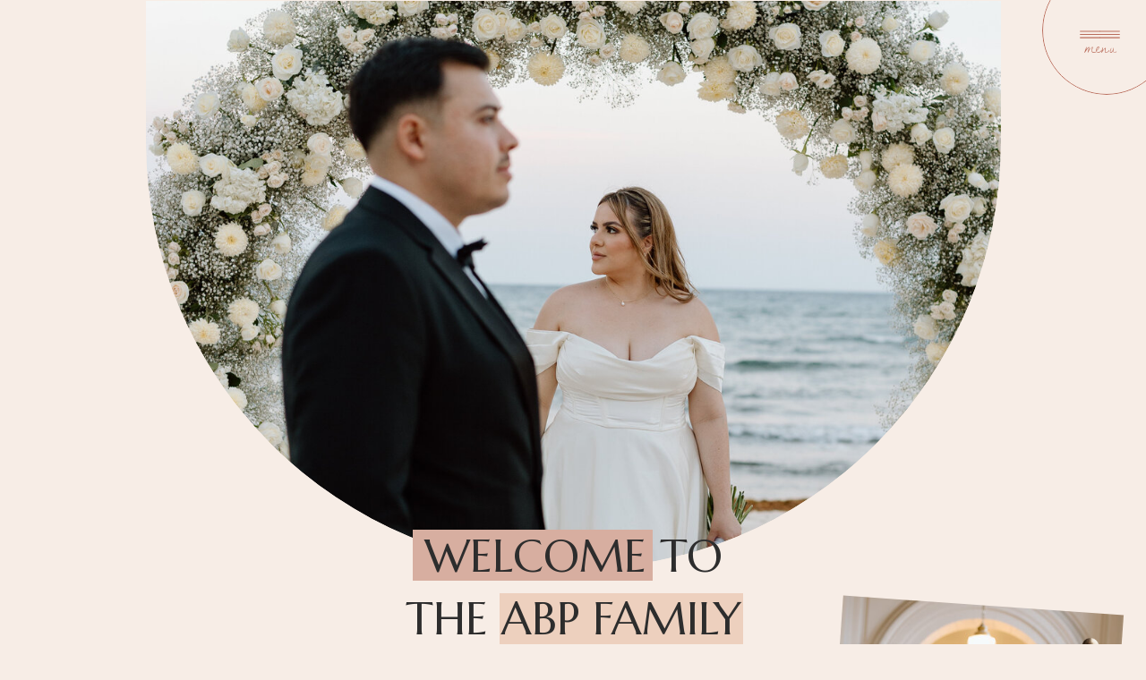

--- FILE ---
content_type: text/html; charset=UTF-8
request_url: https://aliciabarriosphoto.com/tag/tucsonarizonawedding/
body_size: 19384
content:
<!DOCTYPE html>
<html lang="en-US" class="d">
<head>
<link rel="stylesheet" type="text/css" href="//lib.showit.co/engine/2.3.1/showit.css" />
<title>Tucsonarizonawedding | aliciabarriosphoto.com</title>
<meta name='robots' content='max-image-preview:large' />

            <script data-no-defer="1" data-ezscrex="false" data-cfasync="false" data-pagespeed-no-defer data-cookieconsent="ignore">
                var ctPublicFunctions = {"_ajax_nonce":"57aee7c736","_rest_nonce":"5516d4f7cb","_ajax_url":"\/wp-admin\/admin-ajax.php","_rest_url":"https:\/\/aliciabarriosphoto.com\/wp-json\/","data__cookies_type":"native","data__ajax_type":false,"data__bot_detector_enabled":0,"data__frontend_data_log_enabled":1,"cookiePrefix":"","wprocket_detected":false,"host_url":"aliciabarriosphoto.com","text__ee_click_to_select":"Click to select the whole data","text__ee_original_email":"The complete one is","text__ee_got_it":"Got it","text__ee_blocked":"Blocked","text__ee_cannot_connect":"Cannot connect","text__ee_cannot_decode":"Can not decode email. Unknown reason","text__ee_email_decoder":"CleanTalk email decoder","text__ee_wait_for_decoding":"The magic is on the way!","text__ee_decoding_process":"Please wait a few seconds while we decode the contact data."}
            </script>
        
            <script data-no-defer="1" data-ezscrex="false" data-cfasync="false" data-pagespeed-no-defer data-cookieconsent="ignore">
                var ctPublic = {"_ajax_nonce":"57aee7c736","settings__forms__check_internal":"0","settings__forms__check_external":"0","settings__forms__force_protection":0,"settings__forms__search_test":"0","settings__data__bot_detector_enabled":0,"settings__sfw__anti_crawler":0,"blog_home":"https:\/\/aliciabarriosphoto.com\/","pixel__setting":"3","pixel__enabled":false,"pixel__url":"https:\/\/moderate11-v4.cleantalk.org\/pixel\/ee0b87d26c138495837d4cf5e2ec3382.gif","data__email_check_before_post":"1","data__email_check_exist_post":1,"data__cookies_type":"native","data__key_is_ok":true,"data__visible_fields_required":true,"wl_brandname":"Anti-Spam by CleanTalk","wl_brandname_short":"CleanTalk","ct_checkjs_key":692122757,"emailEncoderPassKey":"c3edecbc7fe4e728a20b618420dbab1a","bot_detector_forms_excluded":"W10=","advancedCacheExists":false,"varnishCacheExists":false,"wc_ajax_add_to_cart":false}
            </script>
        <link rel="alternate" type="application/rss+xml" title="aliciabarriosphoto.com &raquo; Feed" href="https://aliciabarriosphoto.com/feed/" />
<link rel="alternate" type="application/rss+xml" title="aliciabarriosphoto.com &raquo; Comments Feed" href="https://aliciabarriosphoto.com/comments/feed/" />
<link rel="alternate" type="application/rss+xml" title="aliciabarriosphoto.com &raquo; Tucsonarizonawedding Tag Feed" href="https://aliciabarriosphoto.com/tag/tucsonarizonawedding/feed/" />
<script type="text/javascript">
/* <![CDATA[ */
window._wpemojiSettings = {"baseUrl":"https:\/\/s.w.org\/images\/core\/emoji\/16.0.1\/72x72\/","ext":".png","svgUrl":"https:\/\/s.w.org\/images\/core\/emoji\/16.0.1\/svg\/","svgExt":".svg","source":{"concatemoji":"https:\/\/aliciabarriosphoto.com\/wp-includes\/js\/wp-emoji-release.min.js?ver=6.8.3"}};
/*! This file is auto-generated */
!function(s,n){var o,i,e;function c(e){try{var t={supportTests:e,timestamp:(new Date).valueOf()};sessionStorage.setItem(o,JSON.stringify(t))}catch(e){}}function p(e,t,n){e.clearRect(0,0,e.canvas.width,e.canvas.height),e.fillText(t,0,0);var t=new Uint32Array(e.getImageData(0,0,e.canvas.width,e.canvas.height).data),a=(e.clearRect(0,0,e.canvas.width,e.canvas.height),e.fillText(n,0,0),new Uint32Array(e.getImageData(0,0,e.canvas.width,e.canvas.height).data));return t.every(function(e,t){return e===a[t]})}function u(e,t){e.clearRect(0,0,e.canvas.width,e.canvas.height),e.fillText(t,0,0);for(var n=e.getImageData(16,16,1,1),a=0;a<n.data.length;a++)if(0!==n.data[a])return!1;return!0}function f(e,t,n,a){switch(t){case"flag":return n(e,"\ud83c\udff3\ufe0f\u200d\u26a7\ufe0f","\ud83c\udff3\ufe0f\u200b\u26a7\ufe0f")?!1:!n(e,"\ud83c\udde8\ud83c\uddf6","\ud83c\udde8\u200b\ud83c\uddf6")&&!n(e,"\ud83c\udff4\udb40\udc67\udb40\udc62\udb40\udc65\udb40\udc6e\udb40\udc67\udb40\udc7f","\ud83c\udff4\u200b\udb40\udc67\u200b\udb40\udc62\u200b\udb40\udc65\u200b\udb40\udc6e\u200b\udb40\udc67\u200b\udb40\udc7f");case"emoji":return!a(e,"\ud83e\udedf")}return!1}function g(e,t,n,a){var r="undefined"!=typeof WorkerGlobalScope&&self instanceof WorkerGlobalScope?new OffscreenCanvas(300,150):s.createElement("canvas"),o=r.getContext("2d",{willReadFrequently:!0}),i=(o.textBaseline="top",o.font="600 32px Arial",{});return e.forEach(function(e){i[e]=t(o,e,n,a)}),i}function t(e){var t=s.createElement("script");t.src=e,t.defer=!0,s.head.appendChild(t)}"undefined"!=typeof Promise&&(o="wpEmojiSettingsSupports",i=["flag","emoji"],n.supports={everything:!0,everythingExceptFlag:!0},e=new Promise(function(e){s.addEventListener("DOMContentLoaded",e,{once:!0})}),new Promise(function(t){var n=function(){try{var e=JSON.parse(sessionStorage.getItem(o));if("object"==typeof e&&"number"==typeof e.timestamp&&(new Date).valueOf()<e.timestamp+604800&&"object"==typeof e.supportTests)return e.supportTests}catch(e){}return null}();if(!n){if("undefined"!=typeof Worker&&"undefined"!=typeof OffscreenCanvas&&"undefined"!=typeof URL&&URL.createObjectURL&&"undefined"!=typeof Blob)try{var e="postMessage("+g.toString()+"("+[JSON.stringify(i),f.toString(),p.toString(),u.toString()].join(",")+"));",a=new Blob([e],{type:"text/javascript"}),r=new Worker(URL.createObjectURL(a),{name:"wpTestEmojiSupports"});return void(r.onmessage=function(e){c(n=e.data),r.terminate(),t(n)})}catch(e){}c(n=g(i,f,p,u))}t(n)}).then(function(e){for(var t in e)n.supports[t]=e[t],n.supports.everything=n.supports.everything&&n.supports[t],"flag"!==t&&(n.supports.everythingExceptFlag=n.supports.everythingExceptFlag&&n.supports[t]);n.supports.everythingExceptFlag=n.supports.everythingExceptFlag&&!n.supports.flag,n.DOMReady=!1,n.readyCallback=function(){n.DOMReady=!0}}).then(function(){return e}).then(function(){var e;n.supports.everything||(n.readyCallback(),(e=n.source||{}).concatemoji?t(e.concatemoji):e.wpemoji&&e.twemoji&&(t(e.twemoji),t(e.wpemoji)))}))}((window,document),window._wpemojiSettings);
/* ]]> */
</script>
<style id='wp-emoji-styles-inline-css' type='text/css'>

	img.wp-smiley, img.emoji {
		display: inline !important;
		border: none !important;
		box-shadow: none !important;
		height: 1em !important;
		width: 1em !important;
		margin: 0 0.07em !important;
		vertical-align: -0.1em !important;
		background: none !important;
		padding: 0 !important;
	}
</style>
<link rel='stylesheet' id='wp-block-library-css' href='https://aliciabarriosphoto.com/wp-includes/css/dist/block-library/style.min.css?ver=6.8.3' type='text/css' media='all' />
<style id='classic-theme-styles-inline-css' type='text/css'>
/*! This file is auto-generated */
.wp-block-button__link{color:#fff;background-color:#32373c;border-radius:9999px;box-shadow:none;text-decoration:none;padding:calc(.667em + 2px) calc(1.333em + 2px);font-size:1.125em}.wp-block-file__button{background:#32373c;color:#fff;text-decoration:none}
</style>
<style id='global-styles-inline-css' type='text/css'>
:root{--wp--preset--aspect-ratio--square: 1;--wp--preset--aspect-ratio--4-3: 4/3;--wp--preset--aspect-ratio--3-4: 3/4;--wp--preset--aspect-ratio--3-2: 3/2;--wp--preset--aspect-ratio--2-3: 2/3;--wp--preset--aspect-ratio--16-9: 16/9;--wp--preset--aspect-ratio--9-16: 9/16;--wp--preset--color--black: #000000;--wp--preset--color--cyan-bluish-gray: #abb8c3;--wp--preset--color--white: #ffffff;--wp--preset--color--pale-pink: #f78da7;--wp--preset--color--vivid-red: #cf2e2e;--wp--preset--color--luminous-vivid-orange: #ff6900;--wp--preset--color--luminous-vivid-amber: #fcb900;--wp--preset--color--light-green-cyan: #7bdcb5;--wp--preset--color--vivid-green-cyan: #00d084;--wp--preset--color--pale-cyan-blue: #8ed1fc;--wp--preset--color--vivid-cyan-blue: #0693e3;--wp--preset--color--vivid-purple: #9b51e0;--wp--preset--gradient--vivid-cyan-blue-to-vivid-purple: linear-gradient(135deg,rgba(6,147,227,1) 0%,rgb(155,81,224) 100%);--wp--preset--gradient--light-green-cyan-to-vivid-green-cyan: linear-gradient(135deg,rgb(122,220,180) 0%,rgb(0,208,130) 100%);--wp--preset--gradient--luminous-vivid-amber-to-luminous-vivid-orange: linear-gradient(135deg,rgba(252,185,0,1) 0%,rgba(255,105,0,1) 100%);--wp--preset--gradient--luminous-vivid-orange-to-vivid-red: linear-gradient(135deg,rgba(255,105,0,1) 0%,rgb(207,46,46) 100%);--wp--preset--gradient--very-light-gray-to-cyan-bluish-gray: linear-gradient(135deg,rgb(238,238,238) 0%,rgb(169,184,195) 100%);--wp--preset--gradient--cool-to-warm-spectrum: linear-gradient(135deg,rgb(74,234,220) 0%,rgb(151,120,209) 20%,rgb(207,42,186) 40%,rgb(238,44,130) 60%,rgb(251,105,98) 80%,rgb(254,248,76) 100%);--wp--preset--gradient--blush-light-purple: linear-gradient(135deg,rgb(255,206,236) 0%,rgb(152,150,240) 100%);--wp--preset--gradient--blush-bordeaux: linear-gradient(135deg,rgb(254,205,165) 0%,rgb(254,45,45) 50%,rgb(107,0,62) 100%);--wp--preset--gradient--luminous-dusk: linear-gradient(135deg,rgb(255,203,112) 0%,rgb(199,81,192) 50%,rgb(65,88,208) 100%);--wp--preset--gradient--pale-ocean: linear-gradient(135deg,rgb(255,245,203) 0%,rgb(182,227,212) 50%,rgb(51,167,181) 100%);--wp--preset--gradient--electric-grass: linear-gradient(135deg,rgb(202,248,128) 0%,rgb(113,206,126) 100%);--wp--preset--gradient--midnight: linear-gradient(135deg,rgb(2,3,129) 0%,rgb(40,116,252) 100%);--wp--preset--font-size--small: 13px;--wp--preset--font-size--medium: 20px;--wp--preset--font-size--large: 36px;--wp--preset--font-size--x-large: 42px;--wp--preset--spacing--20: 0.44rem;--wp--preset--spacing--30: 0.67rem;--wp--preset--spacing--40: 1rem;--wp--preset--spacing--50: 1.5rem;--wp--preset--spacing--60: 2.25rem;--wp--preset--spacing--70: 3.38rem;--wp--preset--spacing--80: 5.06rem;--wp--preset--shadow--natural: 6px 6px 9px rgba(0, 0, 0, 0.2);--wp--preset--shadow--deep: 12px 12px 50px rgba(0, 0, 0, 0.4);--wp--preset--shadow--sharp: 6px 6px 0px rgba(0, 0, 0, 0.2);--wp--preset--shadow--outlined: 6px 6px 0px -3px rgba(255, 255, 255, 1), 6px 6px rgba(0, 0, 0, 1);--wp--preset--shadow--crisp: 6px 6px 0px rgba(0, 0, 0, 1);}:where(.is-layout-flex){gap: 0.5em;}:where(.is-layout-grid){gap: 0.5em;}body .is-layout-flex{display: flex;}.is-layout-flex{flex-wrap: wrap;align-items: center;}.is-layout-flex > :is(*, div){margin: 0;}body .is-layout-grid{display: grid;}.is-layout-grid > :is(*, div){margin: 0;}:where(.wp-block-columns.is-layout-flex){gap: 2em;}:where(.wp-block-columns.is-layout-grid){gap: 2em;}:where(.wp-block-post-template.is-layout-flex){gap: 1.25em;}:where(.wp-block-post-template.is-layout-grid){gap: 1.25em;}.has-black-color{color: var(--wp--preset--color--black) !important;}.has-cyan-bluish-gray-color{color: var(--wp--preset--color--cyan-bluish-gray) !important;}.has-white-color{color: var(--wp--preset--color--white) !important;}.has-pale-pink-color{color: var(--wp--preset--color--pale-pink) !important;}.has-vivid-red-color{color: var(--wp--preset--color--vivid-red) !important;}.has-luminous-vivid-orange-color{color: var(--wp--preset--color--luminous-vivid-orange) !important;}.has-luminous-vivid-amber-color{color: var(--wp--preset--color--luminous-vivid-amber) !important;}.has-light-green-cyan-color{color: var(--wp--preset--color--light-green-cyan) !important;}.has-vivid-green-cyan-color{color: var(--wp--preset--color--vivid-green-cyan) !important;}.has-pale-cyan-blue-color{color: var(--wp--preset--color--pale-cyan-blue) !important;}.has-vivid-cyan-blue-color{color: var(--wp--preset--color--vivid-cyan-blue) !important;}.has-vivid-purple-color{color: var(--wp--preset--color--vivid-purple) !important;}.has-black-background-color{background-color: var(--wp--preset--color--black) !important;}.has-cyan-bluish-gray-background-color{background-color: var(--wp--preset--color--cyan-bluish-gray) !important;}.has-white-background-color{background-color: var(--wp--preset--color--white) !important;}.has-pale-pink-background-color{background-color: var(--wp--preset--color--pale-pink) !important;}.has-vivid-red-background-color{background-color: var(--wp--preset--color--vivid-red) !important;}.has-luminous-vivid-orange-background-color{background-color: var(--wp--preset--color--luminous-vivid-orange) !important;}.has-luminous-vivid-amber-background-color{background-color: var(--wp--preset--color--luminous-vivid-amber) !important;}.has-light-green-cyan-background-color{background-color: var(--wp--preset--color--light-green-cyan) !important;}.has-vivid-green-cyan-background-color{background-color: var(--wp--preset--color--vivid-green-cyan) !important;}.has-pale-cyan-blue-background-color{background-color: var(--wp--preset--color--pale-cyan-blue) !important;}.has-vivid-cyan-blue-background-color{background-color: var(--wp--preset--color--vivid-cyan-blue) !important;}.has-vivid-purple-background-color{background-color: var(--wp--preset--color--vivid-purple) !important;}.has-black-border-color{border-color: var(--wp--preset--color--black) !important;}.has-cyan-bluish-gray-border-color{border-color: var(--wp--preset--color--cyan-bluish-gray) !important;}.has-white-border-color{border-color: var(--wp--preset--color--white) !important;}.has-pale-pink-border-color{border-color: var(--wp--preset--color--pale-pink) !important;}.has-vivid-red-border-color{border-color: var(--wp--preset--color--vivid-red) !important;}.has-luminous-vivid-orange-border-color{border-color: var(--wp--preset--color--luminous-vivid-orange) !important;}.has-luminous-vivid-amber-border-color{border-color: var(--wp--preset--color--luminous-vivid-amber) !important;}.has-light-green-cyan-border-color{border-color: var(--wp--preset--color--light-green-cyan) !important;}.has-vivid-green-cyan-border-color{border-color: var(--wp--preset--color--vivid-green-cyan) !important;}.has-pale-cyan-blue-border-color{border-color: var(--wp--preset--color--pale-cyan-blue) !important;}.has-vivid-cyan-blue-border-color{border-color: var(--wp--preset--color--vivid-cyan-blue) !important;}.has-vivid-purple-border-color{border-color: var(--wp--preset--color--vivid-purple) !important;}.has-vivid-cyan-blue-to-vivid-purple-gradient-background{background: var(--wp--preset--gradient--vivid-cyan-blue-to-vivid-purple) !important;}.has-light-green-cyan-to-vivid-green-cyan-gradient-background{background: var(--wp--preset--gradient--light-green-cyan-to-vivid-green-cyan) !important;}.has-luminous-vivid-amber-to-luminous-vivid-orange-gradient-background{background: var(--wp--preset--gradient--luminous-vivid-amber-to-luminous-vivid-orange) !important;}.has-luminous-vivid-orange-to-vivid-red-gradient-background{background: var(--wp--preset--gradient--luminous-vivid-orange-to-vivid-red) !important;}.has-very-light-gray-to-cyan-bluish-gray-gradient-background{background: var(--wp--preset--gradient--very-light-gray-to-cyan-bluish-gray) !important;}.has-cool-to-warm-spectrum-gradient-background{background: var(--wp--preset--gradient--cool-to-warm-spectrum) !important;}.has-blush-light-purple-gradient-background{background: var(--wp--preset--gradient--blush-light-purple) !important;}.has-blush-bordeaux-gradient-background{background: var(--wp--preset--gradient--blush-bordeaux) !important;}.has-luminous-dusk-gradient-background{background: var(--wp--preset--gradient--luminous-dusk) !important;}.has-pale-ocean-gradient-background{background: var(--wp--preset--gradient--pale-ocean) !important;}.has-electric-grass-gradient-background{background: var(--wp--preset--gradient--electric-grass) !important;}.has-midnight-gradient-background{background: var(--wp--preset--gradient--midnight) !important;}.has-small-font-size{font-size: var(--wp--preset--font-size--small) !important;}.has-medium-font-size{font-size: var(--wp--preset--font-size--medium) !important;}.has-large-font-size{font-size: var(--wp--preset--font-size--large) !important;}.has-x-large-font-size{font-size: var(--wp--preset--font-size--x-large) !important;}
:where(.wp-block-post-template.is-layout-flex){gap: 1.25em;}:where(.wp-block-post-template.is-layout-grid){gap: 1.25em;}
:where(.wp-block-columns.is-layout-flex){gap: 2em;}:where(.wp-block-columns.is-layout-grid){gap: 2em;}
:root :where(.wp-block-pullquote){font-size: 1.5em;line-height: 1.6;}
</style>
<link rel='stylesheet' id='cleantalk-public-css-css' href='https://aliciabarriosphoto.com/wp-content/plugins/cleantalk-spam-protect/css/cleantalk-public.min.css?ver=6.67_1762444237' type='text/css' media='all' />
<link rel='stylesheet' id='cleantalk-email-decoder-css-css' href='https://aliciabarriosphoto.com/wp-content/plugins/cleantalk-spam-protect/css/cleantalk-email-decoder.min.css?ver=6.67_1762444237' type='text/css' media='all' />
<script type="text/javascript" src="https://aliciabarriosphoto.com/wp-content/plugins/cleantalk-spam-protect/js/apbct-public-bundle_gathering.min.js?ver=6.67_1762444237" id="apbct-public-bundle_gathering.min-js-js"></script>
<script type="text/javascript" src="https://aliciabarriosphoto.com/wp-includes/js/jquery/jquery.min.js?ver=3.7.1" id="jquery-core-js"></script>
<script type="text/javascript" src="https://aliciabarriosphoto.com/wp-includes/js/jquery/jquery-migrate.min.js?ver=3.4.1" id="jquery-migrate-js"></script>
<script type="text/javascript" src="https://aliciabarriosphoto.com/wp-content/plugins/showit/public/js/showit.js?ver=1765961183" id="si-script-js"></script>
<link rel="https://api.w.org/" href="https://aliciabarriosphoto.com/wp-json/" /><link rel="alternate" title="JSON" type="application/json" href="https://aliciabarriosphoto.com/wp-json/wp/v2/tags/6" /><link rel="EditURI" type="application/rsd+xml" title="RSD" href="https://aliciabarriosphoto.com/xmlrpc.php?rsd" />

<meta charset="UTF-8" />
<meta name="viewport" content="width=device-width, initial-scale=1" />
<link rel="icon" type="image/png" href="//static.showit.co/200/_xei_gSmQzygB5vnnAp1-A/147095/pink_and_orange_modern_flower_jewelry_business_logo.png" />
<link rel="preconnect" href="https://static.showit.co" />

<link rel="preconnect" href="https://fonts.googleapis.com">
<link rel="preconnect" href="https://fonts.gstatic.com" crossorigin>
<link href="https://fonts.googleapis.com/css?family=Dawning+of+a+New+Day:regular|Marcellus:regular|Questrial:regular" rel="stylesheet" type="text/css"/>
<script id="init_data" type="application/json">
{"mobile":{"w":320},"desktop":{"w":1200,"bgFillType":"color","bgColor":"colors-5"},"sid":"fdnbv_49qimursrrgofz9a","break":768,"assetURL":"//static.showit.co","contactFormId":"147095/274218","cfAction":"aHR0cHM6Ly9jbGllbnRzZXJ2aWNlLnNob3dpdC5jby9jb250YWN0Zm9ybQ==","sgAction":"aHR0cHM6Ly9jbGllbnRzZXJ2aWNlLnNob3dpdC5jby9zb2NpYWxncmlk","blockData":[{"slug":"menu-closed","visible":"a","states":[],"d":{"h":1,"w":1200,"locking":{"side":"st"},"bgFillType":"color","bgColor":"colors-5","bgMediaType":"none"},"m":{"h":40,"w":320,"locking":{"side":"st"},"bgFillType":"color","bgColor":"colors-5","bgMediaType":"none"}},{"slug":"blog-hero","visible":"a","states":[],"d":{"h":750,"w":1200,"bgFillType":"color","bgColor":"colors-5","bgMediaType":"none"},"m":{"h":285,"w":320,"bgFillType":"color","bgColor":"colors-5","bgMediaType":"none"}},{"slug":"categories","visible":"a","states":[],"d":{"h":249,"w":1200,"bgFillType":"color","bgColor":"colors-7:75","bgMediaType":"none"},"m":{"h":250,"w":320,"bgFillType":"color","bgColor":"colors-7:75","bgMediaType":"none"}},{"slug":"sidebar","visible":"a","states":[],"d":{"h":1,"w":1200,"bgFillType":"color","bgColor":"colors-5","bgMediaType":"none"},"m":{"h":515,"w":320,"bgFillType":"color","bgColor":"colors-5","bgMediaType":"none"}},{"slug":"in-post-loop","visible":"a","states":[],"d":{"h":599,"w":1200,"bgFillType":"color","bgColor":"colors-5","bgMediaType":"none"},"m":{"h":750,"w":320,"bgFillType":"color","bgColor":"colors-5","bgMediaType":"none"}},{"slug":"next-post-start","visible":"a","states":[],"d":{"h":599,"w":1200,"bgFillType":"color","bgColor":"colors-5","bgMediaType":"none"},"m":{"h":750,"w":320,"bgFillType":"color","bgColor":"colors-5","bgMediaType":"none"}},{"slug":"end-post-loop","visible":"a","states":[],"d":{"h":1,"w":1200,"bgFillType":"color","bgColor":"colors-5","bgMediaType":"none"},"m":{"h":1,"w":320,"bgFillType":"color","bgColor":"colors-5","bgMediaType":"none"}},{"slug":"pagination","visible":"a","states":[],"d":{"h":150,"w":1200,"bgFillType":"color","bgColor":"colors-4:50","bgMediaType":"none"},"m":{"h":115,"w":320,"bgFillType":"color","bgColor":"colors-4:50","bgMediaType":"none"}},{"slug":"sidebar-1","visible":"m","states":[],"d":{"h":1,"w":1200,"bgFillType":"color","bgColor":"colors-5","bgMediaType":"none"},"m":{"h":515,"w":320,"bgFillType":"color","bgColor":"colors-5","bgMediaType":"none"}},{"slug":"buffer","visible":"m","states":[],"d":{"h":400,"w":1200,"bgFillType":"color","bgColor":"colors-5","bgMediaType":"none"},"m":{"h":50,"w":320,"bgFillType":"color","bgColor":"colors-5","bgMediaType":"none"}},{"slug":"footer","visible":"a","states":[],"d":{"h":380,"w":1200,"bgFillType":"color","bgColor":"colors-7:75","bgMediaType":"none"},"m":{"h":550,"w":320,"bgFillType":"color","bgColor":"colors-7:75","bgMediaType":"none"}},{"slug":"credits","visible":"a","states":[],"d":{"h":50,"w":1200,"bgFillType":"color","bgColor":"colors-5:50","bgMediaType":"none"},"m":{"h":70,"w":320,"bgFillType":"color","bgColor":"colors-5:50","bgMediaType":"none"}},{"slug":"menu-open","visible":"a","states":[],"d":{"h":600,"w":1200,"locking":{"side":"t","scrollOffset":1},"nature":"wH","bgFillType":"color","bgColor":"#000000:0","bgMediaType":"none"},"m":{"h":500,"w":320,"locking":{"side":"t","scrollOffset":1},"nature":"wH","bgFillType":"color","bgColor":"#000000:0","bgMediaType":"none"}}],"elementData":[{"type":"icon","visible":"a","id":"menu-closed_0","blockId":"menu-closed","m":{"x":287,"y":7,"w":23,"h":23,"a":0},"d":{"x":1143,"y":22,"w":33,"h":33,"a":0,"lockH":"r"},"pc":[{"type":"show","block":"menu-open"}]},{"type":"icon","visible":"a","id":"menu-closed_1","blockId":"menu-closed","m":{"x":272,"y":7,"w":23,"h":23,"a":0},"d":{"x":1121,"y":22,"w":33,"h":33,"a":0,"lockH":"r"},"pc":[{"type":"show","block":"menu-open"}]},{"type":"text","visible":"a","id":"menu-closed_2","blockId":"menu-closed","m":{"x":275,"y":19,"w":31,"h":15,"a":0},"d":{"x":1123,"y":40,"w":51,"h":25,"a":0,"lockH":"r"},"pc":[{"type":"show","block":"menu-open"}]},{"type":"simple","visible":"a","id":"menu-closed_3","blockId":"menu-closed","m":{"x":255,"y":-19,"w":74,"h":74,"a":0},"d":{"x":1084,"y":-38,"w":144,"h":144,"a":0,"lockH":"r"},"pc":[{"type":"show","block":"menu-open"}]},{"type":"graphic","visible":"a","id":"menu-closed_4","blockId":"menu-closed","m":{"x":0,"y":-23,"w":137,"h":87,"a":0},"d":{"x":600,"y":0,"w":1,"h":1,"a":0},"c":{"key":"nJFMlWosTdGLt1gslOIfEg/147095/yellow_pink_brown_feminine_retro_bold_floral_blogger_logo_copy.png","aspect_ratio":1}},{"type":"graphic","visible":"a","id":"blog-hero_0","blockId":"blog-hero","m":{"x":24,"y":24,"w":272,"h":181,"a":0},"d":{"x":123,"y":0,"w":955,"h":635,"a":0},"c":{"key":"nSU24VTzSOe_1H-TZ39Vzw/147095/aliciabarriosphotographyllc-_-233.jpg","aspect_ratio":0.66673}},{"type":"simple","visible":"a","id":"blog-hero_1","blockId":"blog-hero","m":{"x":121,"y":229,"w":126,"h":28,"a":0},"d":{"x":518,"y":662,"w":272,"h":57,"a":0}},{"type":"simple","visible":"a","id":"blog-hero_2","blockId":"blog-hero","m":{"x":80,"y":198,"w":120,"h":28,"a":0},"d":{"x":421,"y":591,"w":268,"h":57,"a":0}},{"type":"text","visible":"a","id":"blog-hero_3","blockId":"blog-hero","m":{"x":65,"y":197,"w":190,"h":51,"a":0},"d":{"x":394,"y":586,"w":412,"h":112,"a":0}},{"type":"line","visible":"a","id":"categories_0","blockId":"categories","m":{"x":20,"y":215,"w":280,"a":0},"d":{"x":247,"y":179,"w":561,"h":1,"a":0}},{"type":"text","visible":"a","id":"categories_1","blockId":"categories","m":{"x":46,"y":187,"w":254,"h":24,"a":0},"d":{"x":273,"y":148,"w":532,"h":27,"a":0}},{"type":"icon","visible":"a","id":"categories_2","blockId":"categories","m":{"x":20,"y":188,"w":21,"h":21,"a":0},"d":{"x":246,"y":151,"w":22,"h":22,"a":0}},{"type":"text","visible":"a","id":"categories_3","blockId":"categories","m":{"x":178,"y":141,"w":126,"h":20,"a":0},"d":{"x":636,"y":102,"w":169,"h":27,"a":0}},{"type":"text","visible":"a","id":"categories_4","blockId":"categories","m":{"x":17,"y":141,"w":126,"h":20,"a":0},"d":{"x":445,"y":102,"w":169,"h":27,"a":0}},{"type":"text","visible":"a","id":"categories_5","blockId":"categories","m":{"x":178,"y":104,"w":126,"h":20,"a":0},"d":{"x":247,"y":102,"w":169,"h":27,"a":0}},{"type":"text","visible":"a","id":"categories_6","blockId":"categories","m":{"x":17,"y":104,"w":126,"h":20,"a":0},"d":{"x":636,"y":70,"w":169,"h":27,"a":0}},{"type":"text","visible":"a","id":"categories_7","blockId":"categories","m":{"x":178,"y":67,"w":126,"h":20,"a":0},"d":{"x":445,"y":70,"w":169,"h":27,"a":0}},{"type":"text","visible":"a","id":"categories_8","blockId":"categories","m":{"x":17,"y":67,"w":126,"h":20,"a":0},"d":{"x":247,"y":70,"w":169,"h":27,"a":0}},{"type":"text","visible":"a","id":"categories_9","blockId":"categories","m":{"x":20,"y":30,"w":280,"h":24,"a":0},"d":{"x":88,"y":70,"w":132,"h":55,"a":0}},{"type":"simple","visible":"a","id":"sidebar_0","blockId":"sidebar","m":{"x":0,"y":251,"w":320,"h":264,"a":0},"d":{"x":878,"y":-22,"w":321,"h":885,"a":0}},{"type":"social","visible":"d","id":"sidebar_1","blockId":"sidebar","m":{"x":-1,"y":177,"w":322,"h":107,"a":0},"d":{"x":939,"y":592,"w":200,"h":200,"a":0}},{"type":"simple","visible":"a","id":"sidebar_2","blockId":"sidebar","m":{"x":20,"y":444,"w":174,"h":45,"a":0},"d":{"x":955,"y":509,"w":168,"h":45,"a":0}},{"type":"text","visible":"a","id":"sidebar_3","blockId":"sidebar","m":{"x":20,"y":456,"w":174,"h":21,"a":0},"d":{"x":955,"y":521,"w":168,"h":21,"a":0}},{"type":"text","visible":"a","id":"sidebar_4","blockId":"sidebar","m":{"x":231,"y":434,"w":56,"h":23,"a":-15},"d":{"x":1130,"y":467,"w":56,"h":40,"a":345}},{"type":"graphic","visible":"a","id":"sidebar_5","blockId":"sidebar","m":{"x":241,"y":413,"w":32,"h":27,"a":-16},"d":{"x":1111,"y":480,"w":24,"h":20,"a":345,"o":80},"c":{"key":"2NJdYlUYToKFs3Bzy1aj_g/shared/heart_outline.png","aspect_ratio":1.19354}},{"type":"text","visible":"a","id":"sidebar_6","blockId":"sidebar","m":{"x":20,"y":294,"w":280,"h":126,"a":0},"d":{"x":896,"y":253,"w":282,"h":197,"a":0}},{"type":"icon","visible":"a","id":"sidebar_7","blockId":"sidebar","m":{"x":49,"y":194,"w":16,"h":16,"a":0},"d":{"x":1066,"y":818,"w":17,"h":17,"a":0}},{"type":"icon","visible":"a","id":"sidebar_8","blockId":"sidebar","m":{"x":49,"y":161,"w":16,"h":16,"a":0},"d":{"x":1030,"y":818,"w":17,"h":17,"a":0}},{"type":"icon","visible":"a","id":"sidebar_9","blockId":"sidebar","m":{"x":49,"y":130,"w":16,"h":16,"a":0},"d":{"x":994,"y":818,"w":17,"h":17,"a":0}},{"type":"simple","visible":"a","id":"sidebar_10","blockId":"sidebar","m":{"x":15,"y":44,"w":77,"h":28,"a":0},"d":{"x":955,"y":132,"w":168,"h":57,"a":0}},{"type":"text","visible":"a","id":"sidebar_11","blockId":"sidebar","m":{"x":20,"y":43,"w":85,"h":52,"a":0},"d":{"x":939,"y":125,"w":187,"h":137,"a":0}},{"type":"graphic","visible":"a","id":"sidebar_12","blockId":"sidebar","m":{"x":129,"y":4,"w":180,"h":253,"a":4},"d":{"x":886,"y":-324,"w":314,"h":443,"a":4},"c":{"key":"OeClydgoA-0J_HUOXwlvug/147095/aliciabarriosphotographyllc-_-242.jpg","aspect_ratio":0.69055}},{"type":"graphic","visible":"a","id":"sidebar_13","blockId":"sidebar","m":{"x":289,"y":18,"w":18,"h":14,"a":0},"d":{"x":1162,"y":-292,"w":32,"h":31,"a":0},"c":{"key":"NlVRpewwRY-GpcMUIYNZCw/shared/tack.png","aspect_ratio":0.56098}},{"type":"simple","visible":"a","id":"in-post-loop_0","blockId":"in-post-loop","m":{"x":20,"y":672,"w":280,"h":45,"a":0},"d":{"x":426,"y":412,"w":166,"h":45,"a":0}},{"type":"text","visible":"a","id":"in-post-loop_1","blockId":"in-post-loop","m":{"x":20,"y":684,"w":280,"h":21,"a":0},"d":{"x":426,"y":424,"w":166,"h":21,"a":0}},{"type":"text","visible":"a","id":"in-post-loop_2","blockId":"in-post-loop","m":{"x":20,"y":497,"w":280,"h":149,"a":0},"d":{"x":426,"y":244,"w":372,"h":141,"a":0}},{"type":"text","visible":"a","id":"in-post-loop_3","blockId":"in-post-loop","m":{"x":20,"y":379,"w":280,"h":104,"a":0},"d":{"x":426,"y":87,"w":372,"h":144,"a":0}},{"type":"graphic","visible":"a","id":"in-post-loop_4","blockId":"in-post-loop","m":{"x":0,"y":0,"w":275,"h":366,"a":0},"d":{"x":0,"y":0,"w":375,"h":531,"a":0,"gs":{"s":50}},"c":{"key":"zdk0uMUwBSTWU9KcWzUyng/147095/aliciabarriosphotographyllc-_-73.jpg","aspect_ratio":0.66672}},{"type":"text","visible":"a","id":"in-post-loop_5","blockId":"in-post-loop","m":{"x":150,"y":159,"w":280,"h":24,"a":90},"d":{"x":426,"y":43,"w":372,"h":27,"a":0}},{"type":"simple","visible":"a","id":"next-post-start_0","blockId":"next-post-start","m":{"x":20,"y":672,"w":280,"h":45,"a":0},"d":{"x":47,"y":412,"w":166,"h":45,"a":0}},{"type":"text","visible":"a","id":"next-post-start_1","blockId":"next-post-start","m":{"x":20,"y":684,"w":280,"h":21,"a":0},"d":{"x":47,"y":424,"w":166,"h":21,"a":0}},{"type":"text","visible":"a","id":"next-post-start_2","blockId":"next-post-start","m":{"x":20,"y":497,"w":280,"h":149,"a":0},"d":{"x":47,"y":244,"w":372,"h":161,"a":0}},{"type":"text","visible":"a","id":"next-post-start_3","blockId":"next-post-start","m":{"x":20,"y":379,"w":280,"h":104,"a":0},"d":{"x":47,"y":87,"w":372,"h":144,"a":0}},{"type":"graphic","visible":"a","id":"next-post-start_4","blockId":"next-post-start","m":{"x":45,"y":0,"w":275,"h":366,"a":0},"d":{"x":464,"y":0,"w":375,"h":531,"a":0,"gs":{"s":50}},"c":{"key":"tWdIEFJjRyqG2sX7qXWhKQ/147095/aliciabarriosphotographyllc--103_2.jpg","aspect_ratio":0.66534}},{"type":"text","visible":"a","id":"next-post-start_5","blockId":"next-post-start","m":{"x":-110,"y":159,"w":280,"h":24,"a":-90},"d":{"x":47,"y":43,"w":372,"h":27,"a":0}},{"type":"line","visible":"a","id":"pagination_0","blockId":"pagination","m":{"x":20,"y":68,"w":280,"a":0},"d":{"x":495,"y":90,"w":665,"h":1,"a":0}},{"type":"text","visible":"a","id":"pagination_1","blockId":"pagination","m":{"x":174,"y":40,"w":126,"h":24,"a":0},"d":{"x":849,"y":59,"w":311,"h":27,"a":0}},{"type":"text","visible":"a","id":"pagination_2","blockId":"pagination","m":{"x":20,"y":40,"w":126,"h":24,"a":0},"d":{"x":495,"y":59,"w":311,"h":27,"a":0}},{"type":"simple","visible":"a","id":"sidebar-1_0","blockId":"sidebar-1","m":{"x":0,"y":251,"w":320,"h":264,"a":0},"d":{"x":878,"y":-22,"w":321,"h":885,"a":0}},{"type":"social","visible":"d","id":"sidebar-1_1","blockId":"sidebar-1","m":{"x":-1,"y":177,"w":322,"h":107,"a":0},"d":{"x":939,"y":592,"w":200,"h":200,"a":0}},{"type":"simple","visible":"a","id":"sidebar-1_2","blockId":"sidebar-1","m":{"x":20,"y":444,"w":174,"h":45,"a":0},"d":{"x":955,"y":509,"w":168,"h":45,"a":0}},{"type":"text","visible":"a","id":"sidebar-1_3","blockId":"sidebar-1","m":{"x":20,"y":456,"w":174,"h":21,"a":0},"d":{"x":955,"y":521,"w":168,"h":21,"a":0}},{"type":"text","visible":"a","id":"sidebar-1_4","blockId":"sidebar-1","m":{"x":231,"y":434,"w":56,"h":23,"a":-15},"d":{"x":1130,"y":467,"w":56,"h":40,"a":345}},{"type":"graphic","visible":"a","id":"sidebar-1_5","blockId":"sidebar-1","m":{"x":241,"y":413,"w":32,"h":27,"a":-16},"d":{"x":1111,"y":480,"w":24,"h":20,"a":345,"o":80},"c":{"key":"2NJdYlUYToKFs3Bzy1aj_g/shared/heart_outline.png","aspect_ratio":1.19354}},{"type":"text","visible":"a","id":"sidebar-1_6","blockId":"sidebar-1","m":{"x":20,"y":294,"w":280,"h":126,"a":0},"d":{"x":896,"y":253,"w":282,"h":197,"a":0}},{"type":"icon","visible":"a","id":"sidebar-1_7","blockId":"sidebar-1","m":{"x":49,"y":194,"w":16,"h":16,"a":0},"d":{"x":1066,"y":818,"w":17,"h":17,"a":0}},{"type":"icon","visible":"a","id":"sidebar-1_8","blockId":"sidebar-1","m":{"x":49,"y":161,"w":16,"h":16,"a":0},"d":{"x":1030,"y":818,"w":17,"h":17,"a":0}},{"type":"icon","visible":"a","id":"sidebar-1_9","blockId":"sidebar-1","m":{"x":49,"y":130,"w":16,"h":16,"a":0},"d":{"x":994,"y":818,"w":17,"h":17,"a":0}},{"type":"simple","visible":"a","id":"sidebar-1_10","blockId":"sidebar-1","m":{"x":15,"y":44,"w":77,"h":28,"a":0},"d":{"x":955,"y":132,"w":168,"h":57,"a":0}},{"type":"text","visible":"a","id":"sidebar-1_11","blockId":"sidebar-1","m":{"x":20,"y":43,"w":85,"h":52,"a":0},"d":{"x":939,"y":125,"w":187,"h":137,"a":0}},{"type":"graphic","visible":"a","id":"sidebar-1_12","blockId":"sidebar-1","m":{"x":129,"y":4,"w":180,"h":253,"a":4},"d":{"x":886,"y":-324,"w":314,"h":443,"a":4},"c":{"key":"OeClydgoA-0J_HUOXwlvug/147095/aliciabarriosphotographyllc-_-242.jpg","aspect_ratio":0.69055}},{"type":"graphic","visible":"a","id":"sidebar-1_13","blockId":"sidebar-1","m":{"x":289,"y":18,"w":18,"h":14,"a":0},"d":{"x":1162,"y":-292,"w":32,"h":31,"a":0},"c":{"key":"NlVRpewwRY-GpcMUIYNZCw/shared/tack.png","aspect_ratio":0.56098}},{"type":"simple","visible":"a","id":"buffer_0","blockId":"buffer","m":{"x":0,"y":0,"w":320,"h":50,"a":0},"d":{"x":878,"y":-22,"w":321,"h":855,"a":0}},{"type":"simple","visible":"a","id":"footer_0","blockId":"footer","m":{"x":-20,"y":-50,"w":255,"h":159,"a":0},"d":{"x":-16,"y":-92,"w":480,"h":256,"a":0,"lockH":"l"}},{"type":"simple","visible":"a","id":"footer_1","blockId":"footer","m":{"x":-20,"y":-50,"w":255,"h":159,"a":0},"d":{"x":-16,"y":-92,"w":480,"h":256,"a":0,"lockH":"l"}},{"type":"simple","visible":"d","id":"footer_2","blockId":"footer","m":{"x":181,"y":510,"w":116,"h":45,"a":0},"d":{"x":996,"y":314,"w":123,"h":45,"a":0,"lockH":"r"}},{"type":"text","visible":"a","id":"footer_3","blockId":"footer","m":{"x":187,"y":500,"w":116,"h":21,"a":0},"d":{"x":996,"y":326,"w":123,"h":21,"a":0,"lockH":"r"}},{"type":"text","visible":"a","id":"footer_4","blockId":"footer","m":{"x":123,"y":500,"w":59,"h":21,"a":0},"d":{"x":897,"y":326,"w":59,"h":21,"a":0,"lockH":"r"}},{"type":"text","visible":"a","id":"footer_5","blockId":"footer","m":{"x":17,"y":500,"w":100,"h":21,"a":0},"d":{"x":757,"y":326,"w":100,"h":21,"a":0,"lockH":"r"}},{"type":"text","visible":"a","id":"footer_6","blockId":"footer","m":{"x":196,"y":465,"w":112,"h":21,"a":0},"d":{"x":600,"y":326,"w":116,"h":21,"a":0,"lockH":"r"}},{"type":"text","visible":"a","id":"footer_7","blockId":"footer","m":{"x":81,"y":465,"w":106,"h":21,"a":0},"d":{"x":459,"y":326,"w":101,"h":21,"a":0,"lockH":"r"}},{"type":"text","visible":"a","id":"footer_8","blockId":"footer","m":{"x":13,"y":465,"w":58,"h":21,"a":0},"d":{"x":360,"y":326,"w":59,"h":21,"a":0,"lockH":"r"}},{"type":"text","visible":"d","id":"footer_9","blockId":"footer","m":{"x":21,"y":458,"w":127,"h":28,"a":0},"d":{"x":268,"y":321,"w":72,"h":35,"a":0,"lockH":"r"}},{"type":"iframe","visible":"a","id":"footer_10","blockId":"footer","m":{"x":7,"y":380,"w":306,"h":67,"a":0},"d":{"x":864,"y":11,"w":324,"h":70,"a":0}},{"type":"simple","visible":"a","id":"footer_11","blockId":"footer","m":{"x":231,"y":391,"w":73,"h":45,"a":0},"d":{"x":1098,"y":24,"w":81,"h":45,"a":0,"lockH":"r"}},{"type":"text","visible":"a","id":"footer_12","blockId":"footer","m":{"x":231,"y":403,"w":73,"h":21,"a":0},"d":{"x":1098,"y":36,"w":81,"h":21,"a":0,"lockH":"r"}},{"type":"simple","visible":"a","id":"footer_13","blockId":"footer","m":{"x":16,"y":391,"w":206,"h":45,"a":0},"d":{"x":874,"y":24,"w":218,"h":45,"a":0,"lockH":"r"}},{"type":"text","visible":"a","id":"footer_14","blockId":"footer","m":{"x":16,"y":403,"w":206,"h":21,"a":0},"d":{"x":874,"y":36,"w":218,"h":21,"a":0,"lockH":"r"}},{"type":"simple","visible":"a","id":"footer_15","blockId":"footer","m":{"x":161,"y":315,"w":107,"h":29,"a":0},"d":{"x":555,"y":24,"w":110,"h":25,"a":0,"lockH":"r"}},{"type":"text","visible":"a","id":"footer_16","blockId":"footer","m":{"x":53,"y":316,"w":215,"h":57,"a":0},"d":{"x":454,"y":23,"w":410,"h":34,"a":0,"lockH":"r"}},{"type":"social","visible":"a","id":"footer_17","blockId":"footer","m":{"x":-1,"y":177,"w":322,"h":107,"a":0},"d":{"x":268,"y":94,"w":2035,"h":200,"a":0,"lockH":"s"}},{"type":"simple","visible":"a","id":"footer_18","blockId":"footer","m":{"x":0,"y":99,"w":119,"h":23,"a":0},"d":{"x":32,"y":144,"w":162,"h":28,"a":0,"lockH":"l"}},{"type":"text","visible":"a","id":"footer_19","blockId":"footer","m":{"x":5,"y":68,"w":230,"h":109,"a":0},"d":{"x":39,"y":103,"w":238,"h":191,"a":0,"lockH":"l"}},{"type":"icon","visible":"a","id":"footer_20","blockId":"footer","m":{"x":273,"y":145,"w":18,"h":18,"a":0},"d":{"x":176,"y":328,"w":17,"h":17,"a":0,"lockH":"l"}},{"type":"icon","visible":"a","id":"footer_21","blockId":"footer","m":{"x":273,"y":110,"w":18,"h":18,"a":0},"d":{"x":136,"y":328,"w":17,"h":17,"a":0,"lockH":"l"}},{"type":"icon","visible":"a","id":"footer_22","blockId":"footer","m":{"x":273,"y":74,"w":18,"h":18,"a":0},"d":{"x":96,"y":328,"w":17,"h":17,"a":0,"lockH":"l"}},{"type":"icon","visible":"a","id":"footer_23","blockId":"footer","m":{"x":273,"y":39,"w":18,"h":18,"a":0},"d":{"x":56,"y":328,"w":17,"h":17,"a":0,"lockH":"l"}},{"type":"icon","visible":"a","id":"footer_24","blockId":"footer","m":{"x":259,"y":-23,"w":44,"h":44,"a":-90},"d":{"x":1136,"y":314,"w":45,"h":45,"a":-90,"lockH":"r"}},{"type":"graphic","visible":"a","id":"footer_25","blockId":"footer","m":{"x":-9,"y":-82,"w":224,"h":224,"a":0},"d":{"x":61,"y":-72,"w":299,"h":208,"a":0,"lockH":"l"},"c":{"key":"nJFMlWosTdGLt1gslOIfEg/147095/yellow_pink_brown_feminine_retro_bold_floral_blogger_logo_copy.png","aspect_ratio":1}},{"type":"text","visible":"a","id":"credits_0","blockId":"credits","m":{"x":13,"y":21,"w":295,"h":28,"a":0},"d":{"x":68,"y":17,"w":1065,"h":17,"a":0}},{"type":"simple","visible":"a","id":"menu-open_0","blockId":"menu-open","m":{"x":177,"y":0,"w":143,"h":500,"a":0,"lockV":"s"},"d":{"x":912,"y":0,"w":288,"h":600,"a":0,"lockH":"r","lockV":"s"}},{"type":"simple","visible":"a","id":"menu-open_1","blockId":"menu-open","m":{"x":177,"y":0,"w":143,"h":500,"a":0,"lockV":"s"},"d":{"x":912,"y":0,"w":288,"h":600,"a":0,"lockH":"r","lockV":"s"}},{"type":"simple","visible":"a","id":"menu-open_2","blockId":"menu-open","m":{"x":145,"y":422,"w":145,"h":45,"a":0,"lockV":"b"},"d":{"x":996,"y":496,"w":123,"h":45,"a":0,"lockH":"r","lockV":"b"},"pc":[{"type":"hide","block":"menu-open"}]},{"type":"text","visible":"a","id":"menu-open_3","blockId":"menu-open","m":{"x":145,"y":434,"w":145,"h":21,"a":0,"lockV":"b"},"d":{"x":996,"y":508,"w":123,"h":21,"a":0,"lockH":"r","lockV":"b"},"pc":[{"type":"hide","block":"menu-open"}]},{"type":"text","visible":"a","id":"menu-open_4","blockId":"menu-open","m":{"x":211,"y":318,"w":87,"h":27,"a":0},"d":{"x":976,"y":429,"w":160,"h":36,"a":0,"lockH":"r"},"pc":[{"type":"hide","block":"menu-open"}]},{"type":"text","visible":"a","id":"menu-open_5","blockId":"menu-open","m":{"x":211,"y":274,"w":87,"h":27,"a":0},"d":{"x":976,"y":367,"w":160,"h":36,"a":0,"lockH":"r"},"pc":[{"type":"hide","block":"menu-open"}]},{"type":"text","visible":"a","id":"menu-open_6","blockId":"menu-open","m":{"x":211,"y":231,"w":87,"h":27,"a":0},"d":{"x":976,"y":306,"w":160,"h":36,"a":0,"lockH":"r"},"pc":[{"type":"hide","block":"menu-open"}]},{"type":"text","visible":"a","id":"menu-open_7","blockId":"menu-open","m":{"x":211,"y":186,"w":87,"h":27,"a":0},"d":{"x":976,"y":244,"w":160,"h":36,"a":0,"lockH":"r"},"pc":[{"type":"hide","block":"menu-open"}]},{"type":"text","visible":"a","id":"menu-open_8","blockId":"menu-open","m":{"x":211,"y":142,"w":87,"h":27,"a":0},"d":{"x":976,"y":182,"w":160,"h":36,"a":0,"lockH":"r"},"pc":[{"type":"hide","block":"menu-open"}]},{"type":"graphic","visible":"a","id":"menu-open_9","blockId":"menu-open","m":{"x":166,"y":0,"w":132,"h":119,"a":0,"lockV":"t"},"d":{"x":860,"y":-46,"w":305,"h":282,"a":0,"lockH":"r","lockV":"t"},"c":{"key":"_xei_gSmQzygB5vnnAp1-A/147095/pink_and_orange_modern_flower_jewelry_business_logo.png","aspect_ratio":1}},{"type":"icon","visible":"a","id":"menu-open_10","blockId":"menu-open","m":{"x":281,"y":7,"w":19,"h":19,"a":0,"lockV":"t"},"d":{"x":1132,"y":16,"w":33,"h":33,"a":0,"lockH":"r","lockV":"t"},"pc":[{"type":"hide","block":"menu-open"}]},{"type":"text","visible":"a","id":"menu-open_11","blockId":"menu-open","m":{"x":275,"y":19,"w":31,"h":15,"a":0,"lockV":"t"},"d":{"x":1123,"y":45,"w":51,"h":25,"a":0,"lockH":"r","lockV":"t"},"pc":[{"type":"hide","block":"menu-open"}]},{"type":"simple","visible":"a","id":"menu-open_12","blockId":"menu-open","m":{"x":255,"y":-19,"w":74,"h":74,"a":0,"lockV":"t"},"d":{"x":1084,"y":-38,"w":144,"h":144,"a":0,"lockH":"r","lockV":"t"},"pc":[{"type":"hide","block":"menu-open"}]}]}
</script>
<link
rel="stylesheet"
type="text/css"
href="https://cdnjs.cloudflare.com/ajax/libs/animate.css/3.4.0/animate.min.css"
/>


<script src="//lib.showit.co/engine/2.3.1/showit-lib.min.js"></script>
<script src="//lib.showit.co/engine/2.3.1/showit.min.js"></script>
<script>

function initPage(){

}
</script>

<style id="si-page-css">
html.m {background-color:rgba(247,237,230,1);}
html.d {background-color:rgba(247,237,230,1);}
.d .st-d-title,.d .se-wpt h1 {color:rgba(45,45,45,1);line-height:1.4;letter-spacing:0em;font-size:35px;text-align:left;font-family:'Dawning of a New Day';font-weight:400;font-style:normal;}
.d .se-wpt h1 {margin-bottom:30px;}
.d .st-d-title.se-rc a {text-decoration:none;color:rgba(45,45,45,1);}
.d .st-d-title.se-rc a:hover {text-decoration:none;color:rgba(45,45,45,1);opacity:0.8;}
.m .st-m-title,.m .se-wpt h1 {color:rgba(45,45,45,1);line-height:1.4;letter-spacing:0em;font-size:30px;text-align:left;font-family:'Dawning of a New Day';font-weight:400;font-style:normal;}
.m .se-wpt h1 {margin-bottom:20px;}
.m .st-m-title.se-rc a {text-decoration:none;color:rgba(45,45,45,1);}
.m .st-m-title.se-rc a:hover {text-decoration:none;color:rgba(45,45,45,1);opacity:0.8;}
.d .st-d-heading,.d .se-wpt h2 {color:rgba(45,45,45,1);line-height:1.4;letter-spacing:0em;font-size:35px;text-align:left;font-family:'Marcellus';font-weight:400;font-style:normal;}
.d .se-wpt h2 {margin-bottom:24px;}
.d .st-d-heading.se-rc a {text-decoration:none;color:rgba(45,45,45,1);}
.d .st-d-heading.se-rc a:hover {text-decoration:none;color:rgba(45,45,45,1);opacity:0.8;}
.m .st-m-heading,.m .se-wpt h2 {color:rgba(45,45,45,1);line-height:1.4;letter-spacing:0em;font-size:30px;text-align:left;font-family:'Marcellus';font-weight:400;font-style:normal;}
.m .se-wpt h2 {margin-bottom:20px;}
.m .st-m-heading.se-rc a {text-decoration:none;color:rgba(45,45,45,1);}
.m .st-m-heading.se-rc a:hover {text-decoration:none;color:rgba(45,45,45,1);opacity:0.8;}
.d .st-d-subheading,.d .se-wpt h3 {color:rgba(185,108,91,1);text-transform:uppercase;line-height:1.8;letter-spacing:0.1em;font-size:16px;text-align:left;font-family:'Questrial';font-weight:400;font-style:normal;}
.d .se-wpt h3 {margin-bottom:18px;}
.d .st-d-subheading.se-rc a {text-decoration:none;color:rgba(185,108,91,1);}
.d .st-d-subheading.se-rc a:hover {text-decoration:none;color:rgba(185,108,91,1);opacity:0.8;}
.m .st-m-subheading,.m .se-wpt h3 {color:rgba(185,108,91,1);text-transform:uppercase;line-height:1.8;letter-spacing:0.1em;font-size:14px;text-align:left;font-family:'Questrial';font-weight:400;font-style:normal;}
.m .se-wpt h3 {margin-bottom:18px;}
.m .st-m-subheading.se-rc a {text-decoration:none;color:rgba(185,108,91,1);}
.m .st-m-subheading.se-rc a:hover {text-decoration:none;color:rgba(185,108,91,1);opacity:0.8;}
.d .st-d-paragraph {color:rgba(45,45,45,1);line-height:1.8;letter-spacing:0em;font-size:16px;text-align:left;font-family:'Questrial';font-weight:400;font-style:normal;}
.d .se-wpt p {margin-bottom:16px;}
.d .st-d-paragraph.se-rc a {color:rgba(45,45,45,1);}
.d .st-d-paragraph.se-rc a:hover {text-decoration:underline;color:rgba(45,45,45,1);opacity:0.8;}
.m .st-m-paragraph {color:rgba(45,45,45,1);line-height:1.8;letter-spacing:0em;font-size:14px;text-align:left;font-family:'Questrial';font-weight:400;font-style:normal;}
.m .se-wpt p {margin-bottom:16px;}
.m .st-m-paragraph.se-rc a {color:rgba(45,45,45,1);}
.m .st-m-paragraph.se-rc a:hover {text-decoration:underline;color:rgba(45,45,45,1);opacity:0.8;}
.sib-menu-closed {z-index:10;}
.m .sib-menu-closed {height:40px;}
.d .sib-menu-closed {height:1px;}
.m .sib-menu-closed .ss-bg {background-color:rgba(247,237,230,1);}
.d .sib-menu-closed .ss-bg {background-color:rgba(247,237,230,1);}
.d .sie-menu-closed_0 {left:1143px;top:22px;width:33px;height:33px;}
.m .sie-menu-closed_0 {left:287px;top:7px;width:23px;height:23px;}
.d .sie-menu-closed_0 svg {fill:rgba(185,108,91,1);}
.m .sie-menu-closed_0 svg {fill:rgba(185,108,91,1);}
.d .sie-menu-closed_1 {left:1121px;top:22px;width:33px;height:33px;}
.m .sie-menu-closed_1 {left:272px;top:7px;width:23px;height:23px;}
.d .sie-menu-closed_1 svg {fill:rgba(185,108,91,1);}
.m .sie-menu-closed_1 svg {fill:rgba(185,108,91,1);}
.d .sie-menu-closed_2 {left:1123px;top:40px;width:51px;height:25px;}
.m .sie-menu-closed_2 {left:275px;top:19px;width:31px;height:15px;}
.d .sie-menu-closed_2-text {color:rgba(185,108,91,1);font-size:19px;text-align:center;}
.m .sie-menu-closed_2-text {color:rgba(185,108,91,1);font-size:12px;text-align:center;}
.d .sie-menu-closed_3 {left:1084px;top:-38px;width:144px;height:144px;border-radius:50%;}
.m .sie-menu-closed_3 {left:255px;top:-19px;width:74px;height:74px;border-radius:50%;}
.d .sie-menu-closed_3 .se-simple:hover {}
.m .sie-menu-closed_3 .se-simple:hover {}
.d .sie-menu-closed_3 .se-simple {border-color:rgba(185,108,91,1);border-width:1px;background-color:rgba(45,45,45,0);border-style:solid;border-radius:inherit;}
.m .sie-menu-closed_3 .se-simple {border-color:rgba(185,108,91,1);border-width:1px;background-color:rgba(45,45,45,0);border-style:solid;border-radius:inherit;}
.d .sie-menu-closed_4 {left:600px;top:0px;width:1px;height:1px;}
.m .sie-menu-closed_4 {left:0px;top:-23px;width:137px;height:87px;}
.d .sie-menu-closed_4 .se-img {background-repeat:no-repeat;background-size:cover;background-position:50% 50%;border-radius:inherit;}
.m .sie-menu-closed_4 .se-img {background-repeat:no-repeat;background-size:cover;background-position:50% 50%;border-radius:inherit;}
.m .sib-blog-hero {height:285px;}
.d .sib-blog-hero {height:750px;}
.m .sib-blog-hero .ss-bg {background-color:rgba(247,237,230,1);}
.d .sib-blog-hero .ss-bg {background-color:rgba(247,237,230,1);}
.d .sie-blog-hero_0 {left:123px;top:0px;width:955px;height:635px;border-radius:0px 0px 520px 520px;}
.m .sie-blog-hero_0 {left:24px;top:24px;width:272px;height:181px;border-radius:0px 0px 220px 220px;}
.d .sie-blog-hero_0 .se-img {background-repeat:no-repeat;background-size:cover;background-position:50% 50%;border-radius:inherit;}
.m .sie-blog-hero_0 .se-img {background-repeat:no-repeat;background-size:cover;background-position:50% 50%;border-radius:inherit;}
.d .sie-blog-hero_1 {left:518px;top:662px;width:272px;height:57px;}
.m .sie-blog-hero_1 {left:121px;top:229px;width:126px;height:28px;}
.d .sie-blog-hero_1 .se-simple:hover {}
.m .sie-blog-hero_1 .se-simple:hover {}
.d .sie-blog-hero_1 .se-simple {background-color:rgba(237,208,190,1);}
.m .sie-blog-hero_1 .se-simple {background-color:rgba(237,208,190,1);}
.d .sie-blog-hero_2 {left:421px;top:591px;width:268px;height:57px;}
.m .sie-blog-hero_2 {left:80px;top:198px;width:120px;height:28px;}
.d .sie-blog-hero_2 .se-simple:hover {}
.m .sie-blog-hero_2 .se-simple:hover {}
.d .sie-blog-hero_2 .se-simple {background-color:rgba(215,174,160,1);}
.m .sie-blog-hero_2 .se-simple {background-color:rgba(215,174,160,1);}
.d .sie-blog-hero_3 {left:394px;top:586px;width:412px;height:112px;}
.m .sie-blog-hero_3 {left:65px;top:197px;width:190px;height:51px;}
.d .sie-blog-hero_3-text {text-transform:uppercase;font-size:50px;text-align:center;}
.m .sie-blog-hero_3-text {text-transform:uppercase;font-size:22px;text-align:center;}
.sib-categories {z-index:1;}
.m .sib-categories {height:250px;}
.d .sib-categories {height:249px;}
.m .sib-categories .ss-bg {background-color:rgba(255,255,255,0.75);}
.d .sib-categories .ss-bg {background-color:rgba(255,255,255,0.75);}
.d .sie-categories_0 {left:247px;top:179px;width:561px;height:1px;}
.m .sie-categories_0 {left:20px;top:215px;width:280px;height:1px;}
.se-line {width:auto;height:auto;}
.sie-categories_0 svg {vertical-align:top;overflow:visible;pointer-events:none;box-sizing:content-box;}
.m .sie-categories_0 svg {stroke:rgba(185,108,91,1);transform:scaleX(1);padding:0.5px;height:1px;width:280px;}
.d .sie-categories_0 svg {stroke:rgba(185,108,91,1);transform:scaleX(1);padding:0.5px;height:1px;width:561px;}
.m .sie-categories_0 line {stroke-linecap:butt;stroke-width:1;stroke-dasharray:none;pointer-events:all;}
.d .sie-categories_0 line {stroke-linecap:butt;stroke-width:1;stroke-dasharray:none;pointer-events:all;}
.d .sie-categories_1 {left:273px;top:148px;width:532px;height:27px;}
.m .sie-categories_1 {left:46px;top:187px;width:254px;height:24px;}
.d .sie-categories_1-text {color:rgba(45,45,45,1);}
.m .sie-categories_1-text {color:rgba(45,45,45,1);text-align:left;}
.d .sie-categories_2 {left:246px;top:151px;width:22px;height:22px;}
.m .sie-categories_2 {left:20px;top:188px;width:21px;height:21px;}
.d .sie-categories_2 svg {fill:rgba(45,45,45,1);}
.m .sie-categories_2 svg {fill:rgba(45,45,45,1);}
.d .sie-categories_3 {left:636px;top:102px;width:169px;height:27px;}
.m .sie-categories_3 {left:178px;top:141px;width:126px;height:20px;}
.m .sie-categories_3-text {font-size:12px;}
.d .sie-categories_4 {left:445px;top:102px;width:169px;height:27px;}
.m .sie-categories_4 {left:17px;top:141px;width:126px;height:20px;}
.m .sie-categories_4-text {font-size:12px;text-align:right;}
.d .sie-categories_5 {left:247px;top:102px;width:169px;height:27px;}
.m .sie-categories_5 {left:178px;top:104px;width:126px;height:20px;}
.m .sie-categories_5-text {font-size:12px;}
.d .sie-categories_6 {left:636px;top:70px;width:169px;height:27px;}
.m .sie-categories_6 {left:17px;top:104px;width:126px;height:20px;}
.m .sie-categories_6-text {font-size:12px;text-align:right;}
.d .sie-categories_7 {left:445px;top:70px;width:169px;height:27px;}
.m .sie-categories_7 {left:178px;top:67px;width:126px;height:20px;}
.m .sie-categories_7-text {font-size:12px;}
.d .sie-categories_8 {left:247px;top:70px;width:169px;height:27px;}
.m .sie-categories_8 {left:17px;top:67px;width:126px;height:20px;}
.m .sie-categories_8-text {font-size:12px;text-align:right;}
.d .sie-categories_9 {left:88px;top:70px;width:132px;height:55px;}
.m .sie-categories_9 {left:20px;top:30px;width:280px;height:24px;}
.d .sie-categories_9-text {line-height:1.1;font-size:35px;}
.m .sie-categories_9-text {line-height:1;font-size:25px;text-align:center;}
.sib-sidebar {z-index:5;}
.m .sib-sidebar {height:515px;}
.d .sib-sidebar {height:1px;}
.m .sib-sidebar .ss-bg {background-color:rgba(247,237,230,1);}
.d .sib-sidebar .ss-bg {background-color:rgba(247,237,230,1);}
.d .sie-sidebar_0 {left:878px;top:-22px;width:321px;height:885px;}
.m .sie-sidebar_0 {left:0px;top:251px;width:320px;height:264px;}
.d .sie-sidebar_0 .se-simple:hover {}
.m .sie-sidebar_0 .se-simple:hover {}
.d .sie-sidebar_0 .se-simple {background-color:rgba(237,208,190,0.5);}
.m .sie-sidebar_0 .se-simple {background-color:rgba(237,208,190,0.5);}
.d .sie-sidebar_1 {left:939px;top:592px;width:200px;height:200px;}
.m .sie-sidebar_1 {left:-1px;top:177px;width:322px;height:107px;display:none;}
.d .sie-sidebar_1 .sg-img-container {display:grid;justify-content:left;grid-template-columns:repeat(auto-fit, 100px);gap:0px;}
.d .sie-sidebar_1 .si-social-image {height:100px;width:100px;}
.m .sie-sidebar_1 .sg-img-container {display:grid;justify-content:center;grid-template-columns:repeat(auto-fit, 107px);gap:0px;}
.m .sie-sidebar_1 .si-social-image {height:107px;width:107px;}
.sie-sidebar_1 {overflow:hidden;}
.sie-sidebar_1 .si-social-grid {overflow:hidden;}
.sie-sidebar_1 img {border:none;object-fit:cover;max-height:100%;}
.d .sie-sidebar_2 {left:955px;top:509px;width:168px;height:45px;}
.m .sie-sidebar_2 {left:20px;top:444px;width:174px;height:45px;}
.d .sie-sidebar_2 .se-simple:hover {}
.m .sie-sidebar_2 .se-simple:hover {}
.d .sie-sidebar_2 .se-simple {border-color:rgba(185,108,91,1);border-width:1px;background-color:rgba(247,237,230,1);border-style:solid;border-radius:inherit;}
.m .sie-sidebar_2 .se-simple {border-color:rgba(185,108,91,1);border-width:1px;background-color:rgba(247,237,230,1);border-style:solid;border-radius:inherit;}
.d .sie-sidebar_3 {left:955px;top:521px;width:168px;height:21px;}
.m .sie-sidebar_3 {left:20px;top:456px;width:174px;height:21px;}
.d .sie-sidebar_3-text {color:rgba(185,108,91,1);letter-spacing:0.2em;font-size:12px;text-align:center;}
.m .sie-sidebar_3-text {color:rgba(185,108,91,1);letter-spacing:0.2em;font-size:12px;text-align:center;}
.d .sie-sidebar_4 {left:1130px;top:467px;width:56px;height:40px;}
.m .sie-sidebar_4 {left:231px;top:434px;width:56px;height:23px;}
.d .sie-sidebar_4-text {font-size:25px;}
.d .sie-sidebar_5 {left:1111px;top:480px;width:24px;height:20px;opacity:0.8;}
.m .sie-sidebar_5 {left:241px;top:413px;width:32px;height:27px;opacity:0.8;}
.d .sie-sidebar_5 .se-img {background-repeat:no-repeat;background-size:cover;background-position:50% 50%;border-radius:inherit;}
.m .sie-sidebar_5 .se-img {background-repeat:no-repeat;background-size:cover;background-position:50% 50%;border-radius:inherit;}
.d .sie-sidebar_6 {left:896px;top:253px;width:282px;height:197px;}
.m .sie-sidebar_6 {left:20px;top:294px;width:280px;height:126px;}
.d .sie-sidebar_6-text {font-size:15px;text-align:center;}
.m .sie-sidebar_6-text {font-size:9px;}
.d .sie-sidebar_7 {left:1066px;top:818px;width:17px;height:17px;}
.m .sie-sidebar_7 {left:49px;top:194px;width:16px;height:16px;}
.d .sie-sidebar_7 svg {fill:rgba(190,135,122,1);}
.m .sie-sidebar_7 svg {fill:rgba(190,135,122,1);}
.d .sie-sidebar_8 {left:1030px;top:818px;width:17px;height:17px;}
.m .sie-sidebar_8 {left:49px;top:161px;width:16px;height:16px;}
.d .sie-sidebar_8 svg {fill:rgba(190,135,122,1);}
.m .sie-sidebar_8 svg {fill:rgba(190,135,122,1);}
.d .sie-sidebar_9 {left:994px;top:818px;width:17px;height:17px;}
.m .sie-sidebar_9 {left:49px;top:130px;width:16px;height:16px;}
.d .sie-sidebar_9 svg {fill:rgba(190,135,122,1);}
.m .sie-sidebar_9 svg {fill:rgba(190,135,122,1);}
.d .sie-sidebar_10 {left:955px;top:132px;width:168px;height:57px;}
.m .sie-sidebar_10 {left:15px;top:44px;width:77px;height:28px;}
.d .sie-sidebar_10 .se-simple:hover {}
.m .sie-sidebar_10 .se-simple:hover {}
.d .sie-sidebar_10 .se-simple {background-color:rgba(215,174,160,1);}
.m .sie-sidebar_10 .se-simple {background-color:rgba(215,174,160,1);}
.d .sie-sidebar_11 {left:939px;top:125px;width:187px;height:137px;}
.m .sie-sidebar_11 {left:20px;top:43px;width:85px;height:52px;}
.d .sie-sidebar_11-text {text-transform:uppercase;font-size:50px;text-align:center;}
.m .sie-sidebar_11-text {text-transform:uppercase;font-size:22px;text-align:left;}
.d .sie-sidebar_12 {left:886px;top:-324px;width:314px;height:443px;}
.m .sie-sidebar_12 {left:129px;top:4px;width:180px;height:253px;}
.d .sie-sidebar_12 .se-img {background-repeat:no-repeat;background-size:cover;background-position:50% 50%;border-radius:inherit;}
.m .sie-sidebar_12 .se-img {background-repeat:no-repeat;background-size:cover;background-position:50% 50%;border-radius:inherit;}
.d .sie-sidebar_13 {left:1162px;top:-292px;width:32px;height:31px;}
.m .sie-sidebar_13 {left:289px;top:18px;width:18px;height:14px;}
.d .sie-sidebar_13 .se-img {background-repeat:no-repeat;background-size:cover;background-position:50% 50%;border-radius:inherit;}
.m .sie-sidebar_13 .se-img {background-repeat:no-repeat;background-size:cover;background-position:50% 50%;border-radius:inherit;}
.m .sib-in-post-loop {height:750px;}
.d .sib-in-post-loop {height:599px;}
.m .sib-in-post-loop .ss-bg {background-color:rgba(247,237,230,1);}
.d .sib-in-post-loop .ss-bg {background-color:rgba(247,237,230,1);}
.d .sie-in-post-loop_0 {left:426px;top:412px;width:166px;height:45px;}
.m .sie-in-post-loop_0 {left:20px;top:672px;width:280px;height:45px;}
.d .sie-in-post-loop_0 .se-simple:hover {}
.m .sie-in-post-loop_0 .se-simple:hover {}
.d .sie-in-post-loop_0 .se-simple {border-color:rgba(185,108,91,1);border-width:1px;background-color:rgba(247,237,230,1);border-style:solid;border-radius:inherit;}
.m .sie-in-post-loop_0 .se-simple {border-color:rgba(185,108,91,1);border-width:1px;background-color:rgba(247,237,230,1);border-style:solid;border-radius:inherit;}
.d .sie-in-post-loop_1 {left:426px;top:424px;width:166px;height:21px;}
.m .sie-in-post-loop_1 {left:20px;top:684px;width:280px;height:21px;}
.d .sie-in-post-loop_1-text {color:rgba(185,108,91,1);letter-spacing:0.2em;font-size:12px;text-align:center;}
.m .sie-in-post-loop_1-text {color:rgba(185,108,91,1);letter-spacing:0.2em;font-size:12px;text-align:center;}
.d .sie-in-post-loop_2 {left:426px;top:244px;width:372px;height:141px;}
.m .sie-in-post-loop_2 {left:20px;top:497px;width:280px;height:149px;}
.d .sie-in-post-loop_2-text {text-align:left;overflow:hidden;}
.m .sie-in-post-loop_2-text {overflow:hidden;}
.d .sie-in-post-loop_3 {left:426px;top:87px;width:372px;height:144px;}
.m .sie-in-post-loop_3 {left:20px;top:379px;width:280px;height:104px;}
.d .sie-in-post-loop_3-text {font-size:35px;overflow:hidden;}
.m .sie-in-post-loop_3-text {font-size:25px;overflow:hidden;}
.d .sie-in-post-loop_4 {left:0px;top:0px;width:375px;height:531px;}
.m .sie-in-post-loop_4 {left:0px;top:0px;width:275px;height:366px;}
.d .sie-in-post-loop_4 .se-img img {object-fit: cover;object-position: 50% 50%;border-radius: inherit;height: 100%;width: 100%;}
.m .sie-in-post-loop_4 .se-img img {object-fit: cover;object-position: 50% 50%;border-radius: inherit;height: 100%;width: 100%;}
.d .sie-in-post-loop_5 {left:426px;top:43px;width:372px;height:27px;}
.m .sie-in-post-loop_5 {left:150px;top:159px;width:280px;height:24px;}
.d .sie-in-post-loop_5-text {line-height:1.1;font-size:30px;}
.m .sie-in-post-loop_5-text {line-height:1;font-size:30px;text-align:center;}
.m .sib-next-post-start {height:750px;}
.d .sib-next-post-start {height:599px;}
.m .sib-next-post-start .ss-bg {background-color:rgba(247,237,230,1);}
.d .sib-next-post-start .ss-bg {background-color:rgba(247,237,230,1);}
.d .sie-next-post-start_0 {left:47px;top:412px;width:166px;height:45px;}
.m .sie-next-post-start_0 {left:20px;top:672px;width:280px;height:45px;}
.d .sie-next-post-start_0 .se-simple:hover {}
.m .sie-next-post-start_0 .se-simple:hover {}
.d .sie-next-post-start_0 .se-simple {border-color:rgba(185,108,91,1);border-width:1px;background-color:rgba(247,237,230,1);border-style:solid;border-radius:inherit;}
.m .sie-next-post-start_0 .se-simple {border-color:rgba(185,108,91,1);border-width:1px;background-color:rgba(247,237,230,1);border-style:solid;border-radius:inherit;}
.d .sie-next-post-start_1 {left:47px;top:424px;width:166px;height:21px;}
.m .sie-next-post-start_1 {left:20px;top:684px;width:280px;height:21px;}
.d .sie-next-post-start_1-text {color:rgba(185,108,91,1);letter-spacing:0.2em;font-size:12px;text-align:center;}
.m .sie-next-post-start_1-text {color:rgba(185,108,91,1);letter-spacing:0.2em;font-size:12px;text-align:center;}
.d .sie-next-post-start_2 {left:47px;top:244px;width:372px;height:161px;}
.m .sie-next-post-start_2 {left:20px;top:497px;width:280px;height:149px;}
.d .sie-next-post-start_2-text {font-size:14px;text-align:left;overflow:hidden;}
.m .sie-next-post-start_2-text {font-size:14px;overflow:hidden;}
.d .sie-next-post-start_3 {left:47px;top:87px;width:372px;height:144px;}
.m .sie-next-post-start_3 {left:20px;top:379px;width:280px;height:104px;}
.d .sie-next-post-start_3-text {font-size:35px;overflow:hidden;}
.m .sie-next-post-start_3-text {font-size:25px;overflow:hidden;}
.d .sie-next-post-start_4 {left:464px;top:0px;width:375px;height:531px;}
.m .sie-next-post-start_4 {left:45px;top:0px;width:275px;height:366px;}
.d .sie-next-post-start_4 .se-img img {object-fit: cover;object-position: 50% 50%;border-radius: inherit;height: 100%;width: 100%;}
.m .sie-next-post-start_4 .se-img img {object-fit: cover;object-position: 50% 50%;border-radius: inherit;height: 100%;width: 100%;}
.d .sie-next-post-start_5 {left:47px;top:43px;width:372px;height:27px;}
.m .sie-next-post-start_5 {left:-110px;top:159px;width:280px;height:24px;}
.d .sie-next-post-start_5-text {line-height:1.1;font-size:30px;}
.m .sie-next-post-start_5-text {line-height:1;font-size:30px;text-align:center;}
.m .sib-end-post-loop {height:1px;}
.d .sib-end-post-loop {height:1px;}
.m .sib-end-post-loop .ss-bg {background-color:rgba(247,237,230,1);}
.d .sib-end-post-loop .ss-bg {background-color:rgba(247,237,230,1);}
.m .sib-pagination {height:115px;}
.d .sib-pagination {height:150px;}
.m .sib-pagination .ss-bg {background-color:rgba(237,208,190,0.5);}
.d .sib-pagination .ss-bg {background-color:rgba(237,208,190,0.5);}
.d .sie-pagination_0 {left:495px;top:90px;width:665px;height:1px;}
.m .sie-pagination_0 {left:20px;top:68px;width:280px;height:1px;}
.sie-pagination_0 svg {vertical-align:top;overflow:visible;pointer-events:none;box-sizing:content-box;}
.m .sie-pagination_0 svg {stroke:rgba(185,108,91,1);transform:scaleX(1);padding:0.5px;height:1px;width:280px;}
.d .sie-pagination_0 svg {stroke:rgba(185,108,91,1);transform:scaleX(1);padding:0.5px;height:1px;width:665px;}
.m .sie-pagination_0 line {stroke-linecap:butt;stroke-width:1;stroke-dasharray:none;pointer-events:all;}
.d .sie-pagination_0 line {stroke-linecap:butt;stroke-width:1;stroke-dasharray:none;pointer-events:all;}
.d .sie-pagination_1 {left:849px;top:59px;width:311px;height:27px;}
.m .sie-pagination_1 {left:174px;top:40px;width:126px;height:24px;}
.d .sie-pagination_1-text {color:rgba(45,45,45,1);text-align:right;}
.m .sie-pagination_1-text {color:rgba(45,45,45,1);text-align:right;}
.d .sie-pagination_2 {left:495px;top:59px;width:311px;height:27px;}
.m .sie-pagination_2 {left:20px;top:40px;width:126px;height:24px;}
.d .sie-pagination_2-text {color:rgba(45,45,45,1);}
.m .sie-pagination_2-text {color:rgba(45,45,45,1);text-align:left;}
.sib-sidebar-1 {z-index:5;}
.m .sib-sidebar-1 {height:515px;}
.d .sib-sidebar-1 {height:1px;display:none;}
.m .sib-sidebar-1 .ss-bg {background-color:rgba(247,237,230,1);}
.d .sib-sidebar-1 .ss-bg {background-color:rgba(247,237,230,1);}
.d .sie-sidebar-1_0 {left:878px;top:-22px;width:321px;height:885px;}
.m .sie-sidebar-1_0 {left:0px;top:251px;width:320px;height:264px;}
.d .sie-sidebar-1_0 .se-simple:hover {}
.m .sie-sidebar-1_0 .se-simple:hover {}
.d .sie-sidebar-1_0 .se-simple {background-color:rgba(237,208,190,0.5);}
.m .sie-sidebar-1_0 .se-simple {background-color:rgba(237,208,190,0.5);}
.d .sie-sidebar-1_1 {left:939px;top:592px;width:200px;height:200px;}
.m .sie-sidebar-1_1 {left:-1px;top:177px;width:322px;height:107px;display:none;}
.d .sie-sidebar-1_1 .sg-img-container {display:grid;justify-content:left;grid-template-columns:repeat(auto-fit, 100px);gap:0px;}
.d .sie-sidebar-1_1 .si-social-image {height:100px;width:100px;}
.m .sie-sidebar-1_1 .sg-img-container {display:grid;justify-content:center;grid-template-columns:repeat(auto-fit, 107px);gap:0px;}
.m .sie-sidebar-1_1 .si-social-image {height:107px;width:107px;}
.sie-sidebar-1_1 {overflow:hidden;}
.sie-sidebar-1_1 .si-social-grid {overflow:hidden;}
.sie-sidebar-1_1 img {border:none;object-fit:cover;max-height:100%;}
.d .sie-sidebar-1_2 {left:955px;top:509px;width:168px;height:45px;}
.m .sie-sidebar-1_2 {left:20px;top:444px;width:174px;height:45px;}
.d .sie-sidebar-1_2 .se-simple:hover {}
.m .sie-sidebar-1_2 .se-simple:hover {}
.d .sie-sidebar-1_2 .se-simple {border-color:rgba(185,108,91,1);border-width:1px;background-color:rgba(247,237,230,1);border-style:solid;border-radius:inherit;}
.m .sie-sidebar-1_2 .se-simple {border-color:rgba(185,108,91,1);border-width:1px;background-color:rgba(247,237,230,1);border-style:solid;border-radius:inherit;}
.d .sie-sidebar-1_3 {left:955px;top:521px;width:168px;height:21px;}
.m .sie-sidebar-1_3 {left:20px;top:456px;width:174px;height:21px;}
.d .sie-sidebar-1_3-text {color:rgba(185,108,91,1);letter-spacing:0.2em;font-size:12px;text-align:center;}
.m .sie-sidebar-1_3-text {color:rgba(185,108,91,1);letter-spacing:0.2em;font-size:12px;text-align:center;}
.d .sie-sidebar-1_4 {left:1130px;top:467px;width:56px;height:40px;}
.m .sie-sidebar-1_4 {left:231px;top:434px;width:56px;height:23px;}
.d .sie-sidebar-1_4-text {font-size:25px;}
.d .sie-sidebar-1_5 {left:1111px;top:480px;width:24px;height:20px;opacity:0.8;}
.m .sie-sidebar-1_5 {left:241px;top:413px;width:32px;height:27px;opacity:0.8;}
.d .sie-sidebar-1_5 .se-img {background-repeat:no-repeat;background-size:cover;background-position:50% 50%;border-radius:inherit;}
.m .sie-sidebar-1_5 .se-img {background-repeat:no-repeat;background-size:cover;background-position:50% 50%;border-radius:inherit;}
.d .sie-sidebar-1_6 {left:896px;top:253px;width:282px;height:197px;}
.m .sie-sidebar-1_6 {left:20px;top:294px;width:280px;height:126px;}
.d .sie-sidebar-1_6-text {font-size:15px;text-align:center;}
.m .sie-sidebar-1_6-text {font-size:9px;}
.d .sie-sidebar-1_7 {left:1066px;top:818px;width:17px;height:17px;}
.m .sie-sidebar-1_7 {left:49px;top:194px;width:16px;height:16px;}
.d .sie-sidebar-1_7 svg {fill:rgba(190,135,122,1);}
.m .sie-sidebar-1_7 svg {fill:rgba(190,135,122,1);}
.d .sie-sidebar-1_8 {left:1030px;top:818px;width:17px;height:17px;}
.m .sie-sidebar-1_8 {left:49px;top:161px;width:16px;height:16px;}
.d .sie-sidebar-1_8 svg {fill:rgba(190,135,122,1);}
.m .sie-sidebar-1_8 svg {fill:rgba(190,135,122,1);}
.d .sie-sidebar-1_9 {left:994px;top:818px;width:17px;height:17px;}
.m .sie-sidebar-1_9 {left:49px;top:130px;width:16px;height:16px;}
.d .sie-sidebar-1_9 svg {fill:rgba(190,135,122,1);}
.m .sie-sidebar-1_9 svg {fill:rgba(190,135,122,1);}
.d .sie-sidebar-1_10 {left:955px;top:132px;width:168px;height:57px;}
.m .sie-sidebar-1_10 {left:15px;top:44px;width:77px;height:28px;}
.d .sie-sidebar-1_10 .se-simple:hover {}
.m .sie-sidebar-1_10 .se-simple:hover {}
.d .sie-sidebar-1_10 .se-simple {background-color:rgba(215,174,160,1);}
.m .sie-sidebar-1_10 .se-simple {background-color:rgba(215,174,160,1);}
.d .sie-sidebar-1_11 {left:939px;top:125px;width:187px;height:137px;}
.m .sie-sidebar-1_11 {left:20px;top:43px;width:85px;height:52px;}
.d .sie-sidebar-1_11-text {text-transform:uppercase;font-size:50px;text-align:center;}
.m .sie-sidebar-1_11-text {text-transform:uppercase;font-size:22px;text-align:left;}
.d .sie-sidebar-1_12 {left:886px;top:-324px;width:314px;height:443px;}
.m .sie-sidebar-1_12 {left:129px;top:4px;width:180px;height:253px;}
.d .sie-sidebar-1_12 .se-img {background-repeat:no-repeat;background-size:cover;background-position:50% 50%;border-radius:inherit;}
.m .sie-sidebar-1_12 .se-img {background-repeat:no-repeat;background-size:cover;background-position:50% 50%;border-radius:inherit;}
.d .sie-sidebar-1_13 {left:1162px;top:-292px;width:32px;height:31px;}
.m .sie-sidebar-1_13 {left:289px;top:18px;width:18px;height:14px;}
.d .sie-sidebar-1_13 .se-img {background-repeat:no-repeat;background-size:cover;background-position:50% 50%;border-radius:inherit;}
.m .sie-sidebar-1_13 .se-img {background-repeat:no-repeat;background-size:cover;background-position:50% 50%;border-radius:inherit;}
.m .sib-buffer {height:50px;}
.d .sib-buffer {height:400px;display:none;}
.m .sib-buffer .ss-bg {background-color:rgba(247,237,230,1);}
.d .sib-buffer .ss-bg {background-color:rgba(247,237,230,1);}
.d .sie-buffer_0 {left:878px;top:-22px;width:321px;height:855px;}
.m .sie-buffer_0 {left:0px;top:0px;width:320px;height:50px;}
.d .sie-buffer_0 .se-simple:hover {}
.m .sie-buffer_0 .se-simple:hover {}
.d .sie-buffer_0 .se-simple {background-color:rgba(237,208,190,0.5);}
.m .sie-buffer_0 .se-simple {background-color:rgba(237,208,190,0.5);}
.sib-footer {z-index:6;}
.m .sib-footer {height:550px;}
.d .sib-footer {height:380px;}
.m .sib-footer .ss-bg {background-color:rgba(255,255,255,0.75);}
.d .sib-footer .ss-bg {background-color:rgba(255,255,255,0.75);}
.d .sie-footer_0 {left:-16px;top:-92px;width:480px;height:256px;border-radius:50%;}
.m .sie-footer_0 {left:-20px;top:-50px;width:255px;height:159px;border-radius:50%;}
.d .sie-footer_0 .se-simple:hover {}
.m .sie-footer_0 .se-simple:hover {}
.d .sie-footer_0 .se-simple {background-color:rgba(247,237,230,1);border-radius:inherit;}
.m .sie-footer_0 .se-simple {background-color:rgba(247,237,230,1);border-radius:inherit;}
.d .sie-footer_1 {left:-16px;top:-92px;width:480px;height:256px;border-radius:50%;}
.m .sie-footer_1 {left:-20px;top:-50px;width:255px;height:159px;border-radius:50%;}
.d .sie-footer_1 .se-simple:hover {}
.m .sie-footer_1 .se-simple:hover {}
.d .sie-footer_1 .se-simple {background-color:rgba(255,255,255,0.75);border-radius:inherit;}
.m .sie-footer_1 .se-simple {background-color:rgba(255,255,255,0.75);border-radius:inherit;}
.d .sie-footer_2 {left:996px;top:314px;width:123px;height:45px;}
.m .sie-footer_2 {left:181px;top:510px;width:116px;height:45px;display:none;}
.d .sie-footer_2 .se-simple:hover {}
.m .sie-footer_2 .se-simple:hover {}
.d .sie-footer_2 .se-simple {border-color:rgba(185,108,91,1);border-width:1px;background-color:rgba(247,237,230,1);border-style:solid;border-radius:inherit;}
.m .sie-footer_2 .se-simple {border-color:rgba(185,108,91,1);border-width:1px;background-color:rgba(247,237,230,1);border-style:solid;border-radius:inherit;}
.d .sie-footer_3 {left:996px;top:326px;width:123px;height:21px;}
.m .sie-footer_3 {left:187px;top:500px;width:116px;height:21px;}
.d .sie-footer_3-text {color:rgba(185,108,91,1);letter-spacing:0.2em;font-size:12px;text-align:center;}
.m .sie-footer_3-text {color:rgba(185,108,91,1);letter-spacing:0.2em;font-size:12px;text-align:center;}
.d .sie-footer_4 {left:897px;top:326px;width:59px;height:21px;}
.m .sie-footer_4 {left:123px;top:500px;width:59px;height:21px;}
.d .sie-footer_4-text {color:rgba(185,108,91,1);letter-spacing:0.2em;font-size:12px;text-align:center;}
.m .sie-footer_4-text {color:rgba(185,108,91,1);letter-spacing:0.2em;font-size:12px;text-align:center;}
.d .sie-footer_5 {left:757px;top:326px;width:100px;height:21px;}
.m .sie-footer_5 {left:17px;top:500px;width:100px;height:21px;}
.d .sie-footer_5-text {color:rgba(185,108,91,1);letter-spacing:0.2em;font-size:12px;text-align:center;}
.m .sie-footer_5-text {color:rgba(185,108,91,1);letter-spacing:0.2em;font-size:12px;text-align:center;}
.d .sie-footer_6 {left:600px;top:326px;width:116px;height:21px;}
.m .sie-footer_6 {left:196px;top:465px;width:112px;height:21px;}
.d .sie-footer_6-text {color:rgba(185,108,91,1);letter-spacing:0.2em;font-size:12px;text-align:center;}
.m .sie-footer_6-text {color:rgba(185,108,91,1);letter-spacing:0.2em;font-size:12px;text-align:center;}
.d .sie-footer_7 {left:459px;top:326px;width:101px;height:21px;}
.m .sie-footer_7 {left:81px;top:465px;width:106px;height:21px;}
.d .sie-footer_7-text {color:rgba(185,108,91,1);letter-spacing:0.2em;font-size:12px;text-align:center;}
.m .sie-footer_7-text {color:rgba(185,108,91,1);letter-spacing:0.2em;font-size:12px;text-align:center;}
.d .sie-footer_8 {left:360px;top:326px;width:59px;height:21px;}
.m .sie-footer_8 {left:13px;top:465px;width:58px;height:21px;}
.d .sie-footer_8-text {color:rgba(185,108,91,1);letter-spacing:0.2em;font-size:12px;text-align:center;}
.m .sie-footer_8-text {color:rgba(185,108,91,1);letter-spacing:0.2em;font-size:12px;text-align:center;}
.d .sie-footer_9 {left:268px;top:321px;width:72px;height:35px;}
.m .sie-footer_9 {left:21px;top:458px;width:127px;height:28px;display:none;}
.d .sie-footer_9-text {color:rgba(45,45,45,1);font-size:20px;text-align:left;}
.m .sie-footer_9-text {font-size:20px;text-align:center;}
.d .sie-footer_10 {left:864px;top:11px;width:324px;height:70px;}
.m .sie-footer_10 {left:7px;top:380px;width:306px;height:67px;}
.d .sie-footer_11 {left:1098px;top:24px;width:81px;height:45px;}
.m .sie-footer_11 {left:231px;top:391px;width:73px;height:45px;}
.d .sie-footer_11 .se-simple:hover {}
.m .sie-footer_11 .se-simple:hover {}
.d .sie-footer_11 .se-simple {border-color:rgba(185,108,91,1);border-width:1px;background-color:rgba(247,237,230,1);border-style:solid;border-radius:inherit;}
.m .sie-footer_11 .se-simple {border-color:rgba(185,108,91,1);border-width:1px;background-color:rgba(247,237,230,1);border-style:solid;border-radius:inherit;}
.d .sie-footer_12 {left:1098px;top:36px;width:81px;height:21px;}
.m .sie-footer_12 {left:231px;top:403px;width:73px;height:21px;}
.d .sie-footer_12-text {color:rgba(185,108,91,1);letter-spacing:0.2em;font-size:12px;text-align:center;}
.m .sie-footer_12-text {color:rgba(185,108,91,1);letter-spacing:0.2em;font-size:12px;text-align:center;}
.d .sie-footer_13 {left:874px;top:24px;width:218px;height:45px;}
.m .sie-footer_13 {left:16px;top:391px;width:206px;height:45px;}
.d .sie-footer_13 .se-simple:hover {}
.m .sie-footer_13 .se-simple:hover {}
.d .sie-footer_13 .se-simple {border-color:rgba(185,108,91,1);border-width:1px;background-color:rgba(247,237,230,0);border-style:solid;border-radius:inherit;}
.m .sie-footer_13 .se-simple {border-color:rgba(185,108,91,1);border-width:1px;background-color:rgba(247,237,230,0);border-style:solid;border-radius:inherit;}
.d .sie-footer_14 {left:874px;top:36px;width:218px;height:21px;}
.m .sie-footer_14 {left:16px;top:403px;width:206px;height:21px;}
.d .sie-footer_14-text {color:rgba(185,108,91,1);letter-spacing:0.2em;font-size:12px;text-align:center;}
.m .sie-footer_14-text {color:rgba(185,108,91,1);letter-spacing:0.2em;font-size:12px;text-align:center;}
.d .sie-footer_15 {left:555px;top:24px;width:110px;height:25px;}
.m .sie-footer_15 {left:161px;top:315px;width:107px;height:29px;}
.d .sie-footer_15 .se-simple:hover {}
.m .sie-footer_15 .se-simple:hover {}
.d .sie-footer_15 .se-simple {background-color:rgba(237,208,190,1);}
.m .sie-footer_15 .se-simple {background-color:rgba(237,208,190,1);}
.d .sie-footer_16 {left:454px;top:23px;width:410px;height:34px;}
.m .sie-footer_16 {left:53px;top:316px;width:215px;height:57px;}
.d .sie-footer_16-text {text-transform:uppercase;font-size:21px;}
.m .sie-footer_16-text {text-transform:uppercase;font-size:20px;text-align:center;}
.d .sie-footer_17 {left:268px;top:94px;width:2035px;height:200px;}
.m .sie-footer_17 {left:-1px;top:177px;width:322px;height:107px;}
.d .sie-footer_17 .sg-img-container {display:grid;justify-content:left;grid-template-columns:repeat(auto-fit, 200px);gap:0px;}
.d .sie-footer_17 .si-social-image {height:200px;width:200px;}
.m .sie-footer_17 .sg-img-container {display:grid;justify-content:center;grid-template-columns:repeat(auto-fit, 107px);gap:0px;}
.m .sie-footer_17 .si-social-image {height:107px;width:107px;}
.sie-footer_17 {overflow:hidden;}
.sie-footer_17 .si-social-grid {overflow:hidden;}
.sie-footer_17 img {border:none;object-fit:cover;max-height:100%;}
.d .sie-footer_18 {left:32px;top:144px;width:162px;height:28px;}
.m .sie-footer_18 {left:0px;top:99px;width:119px;height:23px;}
.d .sie-footer_18 .se-simple:hover {}
.m .sie-footer_18 .se-simple:hover {}
.d .sie-footer_18 .se-simple {background-color:rgba(215,174,160,1);}
.m .sie-footer_18 .se-simple {background-color:rgba(215,174,160,1);}
.d .sie-footer_19 {left:39px;top:103px;width:238px;height:191px;}
.m .sie-footer_19 {left:5px;top:68px;width:230px;height:109px;}
.d .sie-footer_19-text {text-transform:uppercase;line-height:1.6;font-size:24px;}
.m .sie-footer_19-text {text-transform:uppercase;line-height:1.6;font-size:18px;text-align:left;}
.d .sie-footer_20 {left:176px;top:328px;width:17px;height:17px;}
.m .sie-footer_20 {left:273px;top:145px;width:18px;height:18px;}
.d .sie-footer_20 svg {fill:rgba(190,135,122,1);}
.m .sie-footer_20 svg {fill:rgba(190,135,122,1);}
.d .sie-footer_21 {left:136px;top:328px;width:17px;height:17px;}
.m .sie-footer_21 {left:273px;top:110px;width:18px;height:18px;}
.d .sie-footer_21 svg {fill:rgba(190,135,122,1);}
.m .sie-footer_21 svg {fill:rgba(190,135,122,1);}
.d .sie-footer_22 {left:96px;top:328px;width:17px;height:17px;}
.m .sie-footer_22 {left:273px;top:74px;width:18px;height:18px;}
.d .sie-footer_22 svg {fill:rgba(190,135,122,1);}
.m .sie-footer_22 svg {fill:rgba(190,135,122,1);}
.d .sie-footer_23 {left:56px;top:328px;width:17px;height:17px;}
.m .sie-footer_23 {left:273px;top:39px;width:18px;height:18px;}
.d .sie-footer_23 svg {fill:rgba(190,135,122,1);}
.m .sie-footer_23 svg {fill:rgba(190,135,122,1);}
.d .sie-footer_24 {left:1136px;top:314px;width:45px;height:45px;}
.m .sie-footer_24 {left:259px;top:-23px;width:44px;height:44px;}
.d .sie-footer_24 svg {fill:rgba(190,135,122,1);}
.m .sie-footer_24 svg {fill:rgba(190,135,122,1);}
.d .sie-footer_25 {left:61px;top:-72px;width:299px;height:208px;}
.m .sie-footer_25 {left:-9px;top:-82px;width:224px;height:224px;}
.d .sie-footer_25 .se-img {background-repeat:no-repeat;background-size:cover;background-position:50% 50%;border-radius:inherit;}
.m .sie-footer_25 .se-img {background-repeat:no-repeat;background-size:cover;background-position:50% 50%;border-radius:inherit;}
.m .sib-credits {height:70px;}
.d .sib-credits {height:50px;}
.m .sib-credits .ss-bg {background-color:rgba(247,237,230,0.5);}
.d .sib-credits .ss-bg {background-color:rgba(247,237,230,0.5);}
.d .sie-credits_0 {left:68px;top:17px;width:1065px;height:17px;}
.m .sie-credits_0 {left:13px;top:21px;width:295px;height:28px;}
.d .sie-credits_0-text {color:rgba(45,45,45,1);letter-spacing:0.2em;font-size:10px;text-align:center;}
.m .sie-credits_0-text {color:rgba(45,45,45,1);letter-spacing:0.2em;font-size:8px;text-align:center;}
.d .sie-credits_0-text.se-rc a {color:rgba(45,45,45,1);}
.d .sie-credits_0-text.se-rc a:hover {text-decoration:underline;color:rgba(45,45,45,1);opacity:0.8;}
.m .sie-credits_0-text.se-rc a {color:rgba(45,45,45,1);}
.m .sie-credits_0-text.se-rc a:hover {text-decoration:underline;color:rgba(45,45,45,1);opacity:0.8;}
.sib-menu-open {z-index:20;}
.m .sib-menu-open {height:500px;display:none;}
.d .sib-menu-open {height:600px;display:none;}
.m .sib-menu-open .ss-bg {background-color:rgba(0,0,0,0);}
.d .sib-menu-open .ss-bg {background-color:rgba(0,0,0,0);}
.m .sib-menu-open.sb-nm-wH .sc {height:500px;}
.d .sib-menu-open.sb-nd-wH .sc {height:600px;}
.d .sie-menu-open_0 {left:912px;top:0px;width:288px;height:600px;}
.m .sie-menu-open_0 {left:177px;top:0px;width:143px;height:500px;}
.d .sie-menu-open_0 .se-simple:hover {}
.m .sie-menu-open_0 .se-simple:hover {}
.d .sie-menu-open_0 .se-simple {border-color:rgba(185,108,91,1);border-width:1px;background-color:rgba(247,237,230,1);border-style:solid;border-radius:inherit;}
.m .sie-menu-open_0 .se-simple {border-color:rgba(185,108,91,1);border-width:1px;background-color:rgba(247,237,230,1);border-style:solid;border-radius:inherit;}
.d .sie-menu-open_1 {left:912px;top:0px;width:288px;height:600px;}
.m .sie-menu-open_1 {left:177px;top:0px;width:143px;height:500px;}
.d .sie-menu-open_1 .se-simple:hover {}
.m .sie-menu-open_1 .se-simple:hover {}
.d .sie-menu-open_1 .se-simple {border-color:rgba(185,108,91,1);border-width:1px;background-color:rgba(255,255,255,0.75);border-style:solid;border-radius:inherit;}
.m .sie-menu-open_1 .se-simple {border-color:rgba(185,108,91,1);border-width:1px;background-color:rgba(255,255,255,0.75);border-style:solid;border-radius:inherit;}
.d .sie-menu-open_2 {left:996px;top:496px;width:123px;height:45px;}
.m .sie-menu-open_2 {left:145px;top:422px;width:145px;height:45px;}
.d .sie-menu-open_2 .se-simple:hover {}
.m .sie-menu-open_2 .se-simple:hover {}
.d .sie-menu-open_2 .se-simple {border-color:rgba(185,108,91,1);border-width:1px;background-color:rgba(247,237,230,1);border-style:solid;border-radius:inherit;}
.m .sie-menu-open_2 .se-simple {border-color:rgba(185,108,91,1);border-width:1px;background-color:rgba(247,237,230,1);border-style:solid;border-radius:inherit;}
.d .sie-menu-open_3 {left:996px;top:508px;width:123px;height:21px;}
.m .sie-menu-open_3 {left:145px;top:434px;width:145px;height:21px;}
.d .sie-menu-open_3-text {color:rgba(185,108,91,1);letter-spacing:0.2em;font-size:12px;text-align:center;}
.m .sie-menu-open_3-text {color:rgba(185,108,91,1);letter-spacing:0.2em;font-size:12px;text-align:center;}
.d .sie-menu-open_4 {left:976px;top:429px;width:160px;height:36px;}
.m .sie-menu-open_4 {left:211px;top:318px;width:87px;height:27px;}
.d .sie-menu-open_4-text {text-transform:uppercase;text-align:center;}
.m .sie-menu-open_4-text {text-transform:uppercase;font-size:20px;text-align:center;}
.d .sie-menu-open_5 {left:976px;top:367px;width:160px;height:36px;}
.m .sie-menu-open_5 {left:211px;top:274px;width:87px;height:27px;}
.d .sie-menu-open_5-text {text-transform:uppercase;text-align:center;}
.m .sie-menu-open_5-text {text-transform:uppercase;font-size:20px;text-align:center;}
.d .sie-menu-open_6 {left:976px;top:306px;width:160px;height:36px;}
.m .sie-menu-open_6 {left:211px;top:231px;width:87px;height:27px;}
.d .sie-menu-open_6-text {text-transform:uppercase;text-align:center;}
.m .sie-menu-open_6-text {text-transform:uppercase;font-size:20px;text-align:center;}
.d .sie-menu-open_7 {left:976px;top:244px;width:160px;height:36px;}
.m .sie-menu-open_7 {left:211px;top:186px;width:87px;height:27px;}
.d .sie-menu-open_7-text {text-transform:uppercase;text-align:center;}
.m .sie-menu-open_7-text {text-transform:uppercase;font-size:20px;text-align:center;}
.d .sie-menu-open_8 {left:976px;top:182px;width:160px;height:36px;}
.m .sie-menu-open_8 {left:211px;top:142px;width:87px;height:27px;}
.d .sie-menu-open_8-text {text-transform:uppercase;text-align:center;}
.m .sie-menu-open_8-text {text-transform:uppercase;font-size:20px;text-align:center;}
.d .sie-menu-open_9 {left:860px;top:-46px;width:305px;height:282px;}
.m .sie-menu-open_9 {left:166px;top:0px;width:132px;height:119px;}
.d .sie-menu-open_9 .se-img {background-repeat:no-repeat;background-size:cover;background-position:50% 50%;border-radius:inherit;}
.m .sie-menu-open_9 .se-img {background-repeat:no-repeat;background-size:cover;background-position:50% 50%;border-radius:inherit;}
.d .sie-menu-open_10 {left:1132px;top:16px;width:33px;height:33px;}
.m .sie-menu-open_10 {left:281px;top:7px;width:19px;height:19px;}
.d .sie-menu-open_10 svg {fill:rgba(185,108,91,1);}
.m .sie-menu-open_10 svg {fill:rgba(185,108,91,1);}
.d .sie-menu-open_11 {left:1123px;top:45px;width:51px;height:25px;}
.m .sie-menu-open_11 {left:275px;top:19px;width:31px;height:15px;}
.d .sie-menu-open_11-text {color:rgba(185,108,91,1);font-size:19px;text-align:center;}
.m .sie-menu-open_11-text {color:rgba(185,108,91,1);font-size:12px;text-align:center;}
.d .sie-menu-open_12 {left:1084px;top:-38px;width:144px;height:144px;border-radius:50%;}
.m .sie-menu-open_12 {left:255px;top:-19px;width:74px;height:74px;border-radius:50%;}
.d .sie-menu-open_12 .se-simple:hover {}
.m .sie-menu-open_12 .se-simple:hover {}
.d .sie-menu-open_12 .se-simple {border-color:rgba(185,108,91,1);border-width:1px;background-color:rgba(185,108,91,0);border-style:solid;border-radius:inherit;}
.m .sie-menu-open_12 .se-simple {border-color:rgba(185,108,91,1);border-width:1px;background-color:rgba(45,45,45,0);border-style:solid;border-radius:inherit;}

</style>



</head>
<body class="archive tag tag-tucsonarizonawedding tag-6 wp-embed-responsive wp-theme-showit wp-child-theme-showit">

<div id="si-sp" class="sp" data-wp-ver="2.9.3"><div id="menu-closed" data-bid="menu-closed" class="sb sib-menu-closed sb-lm sb-ld"><div class="ss-s ss-bg"><div class="sc" style="width:1200px"><div data-sid="menu-closed_0" class="sie-menu-closed_0 se se-pc"><div class="se-icon"><svg xmlns="http://www.w3.org/2000/svg" viewbox="0 0 512 512"><path d="M80 304h352v16H80zM80 248h352v16H80zM80 192h352v16H80z"/></svg></div></div><div data-sid="menu-closed_1" class="sie-menu-closed_1 se se-pc"><div class="se-icon"><svg xmlns="http://www.w3.org/2000/svg" viewbox="0 0 512 512"><path d="M80 304h352v16H80zM80 248h352v16H80zM80 192h352v16H80z"/></svg></div></div><div data-sid="menu-closed_2" class="sie-menu-closed_2 se se-pc"><nav class="se-t sie-menu-closed_2-text st-m-title st-d-title se-rc">menu</nav></div><div data-sid="menu-closed_3" class="sie-menu-closed_3 se se-bd se-bm se-pc"><div class="se-simple"></div></div><div data-sid="menu-closed_4" class="sie-menu-closed_4 se"><div style="width:100%;height:100%" data-img="menu-closed_4" class="se-img se-gr slzy"></div><noscript><img src="//static.showit.co/200/nJFMlWosTdGLt1gslOIfEg/147095/yellow_pink_brown_feminine_retro_bold_floral_blogger_logo_copy.png" class="se-img" alt="" title="Yellow Pink Brown Feminine Retro Bold Floral Blogger Logo copy"/></noscript></div></div></div></div><div id="blog-hero" data-bid="blog-hero" class="sb sib-blog-hero"><div class="ss-s ss-bg"><div class="sc" style="width:1200px"><div data-sid="blog-hero_0" class="sie-blog-hero_0 se se-bd se-bm"><div style="width:100%;height:100%" data-img="blog-hero_0" class="se-img se-gr slzy"></div><noscript><img src="//static.showit.co/1200/nSU24VTzSOe_1H-TZ39Vzw/147095/aliciabarriosphotographyllc-_-233.jpg" class="se-img" alt="" title="aliciabarriosphotographyLLC- -233"/></noscript></div><div data-sid="blog-hero_1" class="sie-blog-hero_1 se"><div class="se-simple"></div></div><div data-sid="blog-hero_2" class="sie-blog-hero_2 se"><div class="se-simple"></div></div><div data-sid="blog-hero_3" class="sie-blog-hero_3 se"><h1 class="se-t sie-blog-hero_3-text st-m-heading st-d-heading se-rc">welcome to the ABP Family<br></h1></div></div></div></div><div id="categories" data-bid="categories" class="sb sib-categories"><div class="ss-s ss-bg"><div class="sc" style="width:1200px"><div data-sid="categories_0" class="sie-categories_0 se"><svg class="se-line"><line  data-d-strokelinecap="butt" data-d-linestyle="solid" data-d-thickness="1" data-d-rotatedwidth="561" data-d-rotatedheight="0" data-d-widthoffset="0" data-d-heightoffset="0" data-d-isround="false" data-d-rotation="0" data-d-roundedsolid="false" data-d-dotted="false" data-d-length="561" data-d-mirrorline="false" data-d-dashwidth="21" data-d-spacing="15" data-d-dasharrayvalue="none" data-m-strokelinecap="butt" data-m-linestyle="solid" data-m-thickness="1" data-m-rotatedwidth="280" data-m-rotatedheight="0" data-m-widthoffset="0" data-m-heightoffset="0" data-m-isround="false" data-m-rotation="0" data-m-roundedsolid="false" data-m-dotted="false" data-m-length="280" data-m-mirrorline="false" data-m-dashwidth="21" data-m-spacing="15" data-m-dasharrayvalue="none" x1="0" y1="0" x2="100%" y2="100%" /></svg></div><div data-sid="categories_1" class="sie-categories_1 se"><form role="search" method="get" class="se-wpt-search" action="https://aliciabarriosphoto.com/" _lpchecked="1">
                <label class="screen-reader-text" for="s">Search for:</label>
                <input type="text" class="se-tf se-t sie-categories_1-text st-m-subheading st-d-subheading se-wpt" value="" placeholder="search the blog" name="s" id="s">
            </form></div><div data-sid="categories_2" class="sie-categories_2 se"><div class="se-icon"><svg xmlns="http://www.w3.org/2000/svg" viewbox="0 0 512 512"><path d="M451.49,419.51l-141-141A143.16,143.16,0,0,0,338,194c0-79.4-64.6-144-144-144S50,114.6,50,194s64.6,144,144,144a143.16,143.16,0,0,0,84.53-27.5l141,141a12,12,0,0,0,17,0l15-15A12,12,0,0,0,451.49,419.51ZM74,194A120,120,0,1,1,194,314,120.13,120.13,0,0,1,74,194Z"/></svg></div></div><a href="/category/" target="_self" class="sie-categories_3 se" data-sid="categories_3"><nav class="se-t sie-categories_3-text st-m-subheading st-d-subheading">category name</nav></a><a href="/category/" target="_self" class="sie-categories_4 se" data-sid="categories_4"><nav class="se-t sie-categories_4-text st-m-subheading st-d-subheading">ABOUT ME-BTS</nav></a><a href="/category/" target="_self" class="sie-categories_5 se" data-sid="categories_5"><nav class="se-t sie-categories_5-text st-m-subheading st-d-subheading">Tucson</nav></a><a href="/category/" target="_self" class="sie-categories_6 se" data-sid="categories_6"><nav class="se-t sie-categories_6-text st-m-subheading st-d-subheading">Weddings</nav></a><a href="/category/" target="_self" class="sie-categories_7 se" data-sid="categories_7"><nav class="se-t sie-categories_7-text st-m-subheading st-d-subheading">Families</nav></a><a href="/category/" target="_self" class="sie-categories_8 se" data-sid="categories_8"><nav class="se-t sie-categories_8-text st-m-subheading st-d-subheading">Planning</nav></a><div data-sid="categories_9" class="sie-categories_9 se"><h2 class="se-t sie-categories_9-text st-m-title st-d-title se-rc">browse by category:<br></h2></div></div></div></div><div id="sidebar" data-bid="sidebar" class="sb sib-sidebar"><div class="ss-s ss-bg"><div class="sc" style="width:1200px"><div data-sid="sidebar_0" class="sie-sidebar_0 se"><div class="se-simple"></div></div><div data-sid="sidebar_1" class="sie-sidebar_1 se"><div id="sidebar_1" class="si-social-grid" data-account="5876a67a-9999-48e5-8fc0-5fc11ddd1d9c" data-allow-video="0" data-allow-carousel="1" data-allow-image="1" data-allow-caption="0" data-has-fallback="true" data-m-gap="0" data-d-gap="0" data-m-rows="1" data-d-rows="2" data-m-calc-height="107" data-d-calc-height="100" data-fallback-images="[{&quot;title&quot;:&quot;aliciabarriosphotographyLLC- -106&quot;,&quot;media_url&quot;:&quot;//static.showit.co/100/j53CnBNGrEgtmkJnvgbIIA/147095/aliciabarriosphotographyllc-_-106.jpg&quot;,&quot;media_type&quot;:&quot;FALLBACK&quot;},{&quot;title&quot;:&quot;aliciabarriosphotographyLLC--127&quot;,&quot;media_url&quot;:&quot;//static.showit.co/100/jKfVaym5SiOWgf1Exq9gsw/147095/aliciabarriosphotographyllc--127.jpg&quot;,&quot;media_type&quot;:&quot;FALLBACK&quot;},{&quot;title&quot;:&quot;aliciabarriosphotographyLLC--21&quot;,&quot;media_url&quot;:&quot;//static.showit.co/100/1UnakCH1TymfvkIxXSkMIw/147095/aliciabarriosphotographyllc--21.jpg&quot;,&quot;media_type&quot;:&quot;FALLBACK&quot;},{&quot;title&quot;:&quot;aliciabarriosphotographyLLC- -55&quot;,&quot;media_url&quot;:&quot;//static.showit.co/100/-1Y72FAmO-ApD-L98XOa2Q/147095/aliciabarriosphotographyllc-_-55.jpg&quot;,&quot;media_type&quot;:&quot;FALLBACK&quot;}]"><div class="sg-img-container"></div></div></div><a href="/about" target="_self" class="sie-sidebar_2 se" data-sid="sidebar_2"><div class="se-simple"></div></a><a href="/about" target="_self" class="sie-sidebar_3 se" data-sid="sidebar_3"><nav class="se-t sie-sidebar_3-text st-m-subheading st-d-subheading">get to know me</nav></a><div data-sid="sidebar_4" class="sie-sidebar_4 se"><div class="se-t sie-sidebar_4-text st-m-title st-d-title se-rc">Alicia<br></div></div><div data-sid="sidebar_5" class="sie-sidebar_5 se"><div style="width:100%;height:100%" data-img="sidebar_5" class="se-img se-gr slzy"></div><noscript><img src="//static.showit.co/200/2NJdYlUYToKFs3Bzy1aj_g/shared/heart_outline.png" class="se-img" alt="" title="Heart Outline"/></noscript></div><div data-sid="sidebar_6" class="sie-sidebar_6 se"><p class="se-t sie-sidebar_6-text st-m-paragraph st-d-paragraph se-rc">Hi, i'm your friendly and dedicated wedding photographer. I’m here to make you feel at ease and celebrated. <br>On my blog, you’ll find tips, real wedding stories, and behind-the-scenes insights to help you shine on your big day. Discover how my authentic, tailored approach can capture your love story in the most joyful and beautiful way.<br><br><br><br></p></div><div data-sid="sidebar_7" class="sie-sidebar_7 se"><div class="se-icon"><svg xmlns="http://www.w3.org/2000/svg" viewbox="0 0 512 512"><path d="M264.59,47c-114.38,0-173,82.12-173,149.57,0,41.06,14.67,79.19,49.86,90.92,5.86,2.93,11.73,0,11.73-5.87,0-2.93,2.93-14.66,5.87-20.53s0-8.79-2.94-14.66c-8.8-11.73-14.66-26.4-14.66-46.92,0-61.59,46.92-114.38,120.24-114.38,64.53,0,99.72,41.06,99.72,93.85,0,70.38-32.26,129-76.25,129-26.4,0-44-20.53-38.13-46.93,5.87-29.32,20.53-64.52,20.53-85s-11.73-35.19-32.26-35.19c-26.4,0-46.93,26.39-46.93,61.59,0,23.46,8.8,38.12,8.8,38.12S167.8,354.94,164.87,375.47c-8.8,38.13,0,88,0,90.92s2.93,2.93,5.87,0,32.26-41.06,44-79.19c2.93-11.73,17.6-67.45,17.6-67.45,8.79,14.66,32.26,29.33,58.65,29.33,76.25,0,129-70.39,129-164.24C420,114.45,358.44,47,264.59,47Z"/></svg></div></div><a href="https://www.facebook.com/aliciabarriosphotography" target="_blank" class="sie-sidebar_8 se" data-sid="sidebar_8"><div class="se-icon"><svg xmlns="http://www.w3.org/2000/svg" viewbox="0 0 512 512"><path d="M288 192v-38.1c0-17.2 3.8-25.9 30.5-25.9H352V64h-55.9c-68.5 0-91.1 31.4-91.1 85.3V192h-45v64h45v192h83V256h56.4l7.6-64h-64z"/></svg></div></a><a href="https://www.instagram.com/aliciabarriosphotography/" target="_blank" class="sie-sidebar_9 se" data-sid="sidebar_9"><div class="se-icon"><svg xmlns="http://www.w3.org/2000/svg" viewbox="0 0 512 512"><circle cx="255.25" cy="256.21" r="70.68"/><path d="M338,54.63H174c-62.72,0-114,51.31-114,114V343.33c0,62.73,51.32,114,114,114H338c62.72,0,114-51.31,114-114V168.67C452,105.94,400.68,54.63,338,54.63ZM255.77,364.07A107.95,107.95,0,1,1,363.71,256.13,107.95,107.95,0,0,1,255.77,364.07Zm109.67-192A25.56,25.56,0,1,1,391,146.5,25.56,25.56,0,0,1,365.44,172.06Z"/></svg></div></a><div data-sid="sidebar_10" class="sie-sidebar_10 se"><div class="se-simple"></div></div><div data-sid="sidebar_11" class="sie-sidebar_11 se"><h2 class="se-t sie-sidebar_11-text st-m-heading st-d-heading se-rc">hello there.<br></h2></div><div data-sid="sidebar_12" class="sie-sidebar_12 se"><div style="width:100%;height:100%" data-img="sidebar_12" class="se-img se-gr slzy"></div><noscript><img src="//static.showit.co/400/OeClydgoA-0J_HUOXwlvug/147095/aliciabarriosphotographyllc-_-242.jpg" class="se-img" alt="" title="aliciabarriosphotographyLLC- -242"/></noscript></div><div data-sid="sidebar_13" class="sie-sidebar_13 se"><div style="width:100%;height:100%" data-img="sidebar_13" class="se-img se-gr slzy"></div><noscript><img src="//static.showit.co/200/NlVRpewwRY-GpcMUIYNZCw/shared/tack.png" class="se-img" alt="" title="tack"/></noscript></div></div></div></div><div id="postloopcontainer"><div id="in-post-loop(1)" data-bid="in-post-loop" class="sb sib-in-post-loop"><div class="ss-s ss-bg"><div class="sc" style="width:1200px"><a href="https://aliciabarriosphoto.com/2022/06/03/nydia-phillip/" target="_self" class="sie-in-post-loop_0 se" data-sid="in-post-loop_0" title="Nydia + Phillip"><div class="se-simple"></div></a><a href="https://aliciabarriosphoto.com/2022/06/03/nydia-phillip/" target="_self" class="sie-in-post-loop_1 se" data-sid="in-post-loop_1" title="Nydia + Phillip"><nav class="se-t sie-in-post-loop_1-text st-m-subheading st-d-subheading">open the post</nav></a><div data-sid="in-post-loop_2" class="sie-in-post-loop_2 se"><div class="se-t sie-in-post-loop_2-text st-m-paragraph st-d-paragraph se-wpt"><p>April 30, 2022 It was an honor to be a part of Nydia and Philip&#8217;s wedding day. It is always so sweet when your clients are your friends. I have known Nydia and Phillip through church, and saw as their love story progress. I remember talking to Nydia about Phillip at church one day. She [&hellip;]</p>
</div></div><div data-sid="in-post-loop_3" class="sie-in-post-loop_3 se"><h2 class="se-t sie-in-post-loop_3-text st-m-heading st-d-heading se-wpt" data-secn="d"><a href="https://aliciabarriosphoto.com/2022/06/03/nydia-phillip/">Nydia + Phillip</a></h2></div><a href="https://aliciabarriosphoto.com/2022/06/03/nydia-phillip/" target="_self" class="sie-in-post-loop_4 se" data-sid="in-post-loop_4" title="Nydia + Phillip"><div style="width:100%;height:100%" data-img="in-post-loop_4" class="se-img"><img width="1200" height="840" src="https://aliciabarriosphoto.com/wp-content/uploads/sites/22402/2022/06/aliciabarriosphoto-480.jpg" class="attachment-post-thumbnail size-post-thumbnail wp-post-image" alt="" decoding="async" fetchpriority="high" srcset="https://aliciabarriosphoto.com/wp-content/uploads/sites/22402/2022/06/aliciabarriosphoto-480.jpg 1200w, https://aliciabarriosphoto.com/wp-content/uploads/sites/22402/2022/06/aliciabarriosphoto-480-300x210.jpg 300w, https://aliciabarriosphoto.com/wp-content/uploads/sites/22402/2022/06/aliciabarriosphoto-480-1024x717.jpg 1024w, https://aliciabarriosphoto.com/wp-content/uploads/sites/22402/2022/06/aliciabarriosphoto-480-768x538.jpg 768w" sizes="(max-width: 1200px) 100vw, 1200px" /></div></a><div data-sid="in-post-loop_5" class="sie-in-post-loop_5 se"><h3 class="se-t sie-in-post-loop_5-text st-m-title st-d-title se-wpt" data-secn="d"><a href="https://aliciabarriosphoto.com/category/wedding/" rel="category tag">Weddings</a></h3></div></div></div></div><div id="next-post-start" data-bid="next-post-start" class="sb sib-next-post-start" data-wp="next_post"><div class="ss-s ss-bg"><div class="sc" style="width:1200px"><a href="https://aliciabarriosphoto.com/2022/05/27/hope-dallin-at-the-buttes-at-reflections/" target="_self" class="sie-next-post-start_0 se" data-sid="next-post-start_0" title="Hope &amp; Dallin at the Buttes at Reflections"><div class="se-simple"></div></a><a href="https://aliciabarriosphoto.com/2022/05/27/hope-dallin-at-the-buttes-at-reflections/" target="_self" class="sie-next-post-start_1 se" data-sid="next-post-start_1" title="Hope &amp; Dallin at the Buttes at Reflections"><nav class="se-t sie-next-post-start_1-text st-m-subheading st-d-subheading">open the post</nav></a><div data-sid="next-post-start_2" class="sie-next-post-start_2 se"><div class="se-t sie-next-post-start_2-text st-m-paragraph st-d-paragraph se-wpt"><p>Hope and Dallin were glowing on their wedding day. They started their official events at the Temple of The Church of Jesus Christ of Latter-day Saints in Tucson, Arizona. The day was a perfect sunny and breezy day. The flowers around the temple were blooming and showing off for these two. When I first arrived [&hellip;]</p>
</div></div><div data-sid="next-post-start_3" class="sie-next-post-start_3 se"><h2 class="se-t sie-next-post-start_3-text st-m-heading st-d-heading se-wpt" data-secn="d"><a href="https://aliciabarriosphoto.com/2022/05/27/hope-dallin-at-the-buttes-at-reflections/">Hope &amp; Dallin at the Buttes at Reflections</a></h2></div><a href="https://aliciabarriosphoto.com/2022/05/27/hope-dallin-at-the-buttes-at-reflections/" target="_self" class="sie-next-post-start_4 se" data-sid="next-post-start_4" title="Hope &amp; Dallin at the Buttes at Reflections"><div style="width:100%;height:100%" data-img="next-post-start_4" class="se-img"><img width="1200" height="800" src="https://aliciabarriosphoto.com/wp-content/uploads/sites/22402/2022/05/aliciabarriosphoto-1-Pictures-for-websites-5.jpg" class="attachment-post-thumbnail size-post-thumbnail wp-post-image" alt="" decoding="async" srcset="https://aliciabarriosphoto.com/wp-content/uploads/sites/22402/2022/05/aliciabarriosphoto-1-Pictures-for-websites-5.jpg 1200w, https://aliciabarriosphoto.com/wp-content/uploads/sites/22402/2022/05/aliciabarriosphoto-1-Pictures-for-websites-5-300x200.jpg 300w, https://aliciabarriosphoto.com/wp-content/uploads/sites/22402/2022/05/aliciabarriosphoto-1-Pictures-for-websites-5-1024x683.jpg 1024w, https://aliciabarriosphoto.com/wp-content/uploads/sites/22402/2022/05/aliciabarriosphoto-1-Pictures-for-websites-5-768x512.jpg 768w" sizes="(max-width: 1200px) 100vw, 1200px" /></div></a><div data-sid="next-post-start_5" class="sie-next-post-start_5 se"><h3 class="se-t sie-next-post-start_5-text st-m-title st-d-title se-wpt" data-secn="d"><a href="https://aliciabarriosphoto.com/category/wedding/" rel="category tag">Weddings</a></h3></div></div></div></div><div id="end-post-loop(2)" data-bid="end-post-loop" class="sb sib-end-post-loop"><div class="ss-s ss-bg"><div class="sc" style="width:1200px"></div></div></div></div><div id="pagination" data-bid="pagination" class="sb sib-pagination"><div class="ss-s ss-bg"><div class="sc" style="width:1200px"><div data-sid="pagination_0" class="sie-pagination_0 se"><svg class="se-line"><line  data-d-strokelinecap="butt" data-d-linestyle="solid" data-d-thickness="1" data-d-rotatedwidth="665" data-d-rotatedheight="0" data-d-widthoffset="0" data-d-heightoffset="0" data-d-isround="false" data-d-rotation="0" data-d-roundedsolid="false" data-d-dotted="false" data-d-length="665" data-d-mirrorline="false" data-d-dashwidth="21" data-d-spacing="15" data-d-dasharrayvalue="none" data-m-strokelinecap="butt" data-m-linestyle="solid" data-m-thickness="1" data-m-rotatedwidth="280" data-m-rotatedheight="0" data-m-widthoffset="0" data-m-heightoffset="0" data-m-isround="false" data-m-rotation="0" data-m-roundedsolid="false" data-m-dotted="false" data-m-length="280" data-m-mirrorline="false" data-m-dashwidth="21" data-m-spacing="15" data-m-dasharrayvalue="none" x1="0" y1="0" x2="100%" y2="100%" /></svg></div><div data-sid="pagination_1" class="sie-pagination_1 se"><nav class="se-t sie-pagination_1-text st-m-subheading st-d-subheading se-wpt" data-secn="d"></nav></div><div data-sid="pagination_2" class="sie-pagination_2 se"><nav class="se-t sie-pagination_2-text st-m-subheading st-d-subheading se-wpt" data-secn="d"></nav></div></div></div></div><div id="sidebar-1" data-bid="sidebar-1" class="sb sib-sidebar-1"><div class="ss-s ss-bg"><div class="sc" style="width:1200px"><div data-sid="sidebar-1_0" class="sie-sidebar-1_0 se"><div class="se-simple"></div></div><div data-sid="sidebar-1_1" class="sie-sidebar-1_1 se"><div id="sidebar-1_1" class="si-social-grid" data-account="5876a67a-9999-48e5-8fc0-5fc11ddd1d9c" data-allow-video="0" data-allow-carousel="1" data-allow-image="1" data-allow-caption="0" data-has-fallback="true" data-m-gap="0" data-d-gap="0" data-m-rows="1" data-d-rows="2" data-m-calc-height="107" data-d-calc-height="100" data-fallback-images="[{&quot;title&quot;:&quot;aliciabarriosphotographyLLC- -106&quot;,&quot;media_url&quot;:&quot;//static.showit.co/100/j53CnBNGrEgtmkJnvgbIIA/147095/aliciabarriosphotographyllc-_-106.jpg&quot;,&quot;media_type&quot;:&quot;FALLBACK&quot;},{&quot;title&quot;:&quot;aliciabarriosphotographyLLC--127&quot;,&quot;media_url&quot;:&quot;//static.showit.co/100/jKfVaym5SiOWgf1Exq9gsw/147095/aliciabarriosphotographyllc--127.jpg&quot;,&quot;media_type&quot;:&quot;FALLBACK&quot;},{&quot;title&quot;:&quot;aliciabarriosphotographyLLC--21&quot;,&quot;media_url&quot;:&quot;//static.showit.co/100/1UnakCH1TymfvkIxXSkMIw/147095/aliciabarriosphotographyllc--21.jpg&quot;,&quot;media_type&quot;:&quot;FALLBACK&quot;},{&quot;title&quot;:&quot;aliciabarriosphotographyLLC- -55&quot;,&quot;media_url&quot;:&quot;//static.showit.co/100/-1Y72FAmO-ApD-L98XOa2Q/147095/aliciabarriosphotographyllc-_-55.jpg&quot;,&quot;media_type&quot;:&quot;FALLBACK&quot;}]"><div class="sg-img-container"></div></div></div><a href="/about" target="_self" class="sie-sidebar-1_2 se" data-sid="sidebar-1_2"><div class="se-simple"></div></a><a href="/about" target="_self" class="sie-sidebar-1_3 se" data-sid="sidebar-1_3"><nav class="se-t sie-sidebar-1_3-text st-m-subheading st-d-subheading">get to know me</nav></a><div data-sid="sidebar-1_4" class="sie-sidebar-1_4 se"><div class="se-t sie-sidebar-1_4-text st-m-title st-d-title se-rc">Alicia<br></div></div><div data-sid="sidebar-1_5" class="sie-sidebar-1_5 se"><div style="width:100%;height:100%" data-img="sidebar-1_5" class="se-img se-gr slzy"></div><noscript><img src="//static.showit.co/200/2NJdYlUYToKFs3Bzy1aj_g/shared/heart_outline.png" class="se-img" alt="" title="Heart Outline"/></noscript></div><div data-sid="sidebar-1_6" class="sie-sidebar-1_6 se"><p class="se-t sie-sidebar-1_6-text st-m-paragraph st-d-paragraph se-rc">Hi, i'm your friendly and dedicated wedding photographer. I’m here to make you feel at ease and celebrated. <br>On my blog, you’ll find tips, real wedding stories, and behind-the-scenes insights to help you shine on your big day. Discover how my authentic, tailored approach can capture your love story in the most joyful and beautiful way.<br><br><br><br></p></div><div data-sid="sidebar-1_7" class="sie-sidebar-1_7 se"><div class="se-icon"><svg xmlns="http://www.w3.org/2000/svg" viewbox="0 0 512 512"><path d="M264.59,47c-114.38,0-173,82.12-173,149.57,0,41.06,14.67,79.19,49.86,90.92,5.86,2.93,11.73,0,11.73-5.87,0-2.93,2.93-14.66,5.87-20.53s0-8.79-2.94-14.66c-8.8-11.73-14.66-26.4-14.66-46.92,0-61.59,46.92-114.38,120.24-114.38,64.53,0,99.72,41.06,99.72,93.85,0,70.38-32.26,129-76.25,129-26.4,0-44-20.53-38.13-46.93,5.87-29.32,20.53-64.52,20.53-85s-11.73-35.19-32.26-35.19c-26.4,0-46.93,26.39-46.93,61.59,0,23.46,8.8,38.12,8.8,38.12S167.8,354.94,164.87,375.47c-8.8,38.13,0,88,0,90.92s2.93,2.93,5.87,0,32.26-41.06,44-79.19c2.93-11.73,17.6-67.45,17.6-67.45,8.79,14.66,32.26,29.33,58.65,29.33,76.25,0,129-70.39,129-164.24C420,114.45,358.44,47,264.59,47Z"/></svg></div></div><a href="https://www.facebook.com/aliciabarriosphotography" target="_blank" class="sie-sidebar-1_8 se" data-sid="sidebar-1_8"><div class="se-icon"><svg xmlns="http://www.w3.org/2000/svg" viewbox="0 0 512 512"><path d="M288 192v-38.1c0-17.2 3.8-25.9 30.5-25.9H352V64h-55.9c-68.5 0-91.1 31.4-91.1 85.3V192h-45v64h45v192h83V256h56.4l7.6-64h-64z"/></svg></div></a><a href="https://www.instagram.com/aliciabarriosphotography/" target="_blank" class="sie-sidebar-1_9 se" data-sid="sidebar-1_9"><div class="se-icon"><svg xmlns="http://www.w3.org/2000/svg" viewbox="0 0 512 512"><circle cx="255.25" cy="256.21" r="70.68"/><path d="M338,54.63H174c-62.72,0-114,51.31-114,114V343.33c0,62.73,51.32,114,114,114H338c62.72,0,114-51.31,114-114V168.67C452,105.94,400.68,54.63,338,54.63ZM255.77,364.07A107.95,107.95,0,1,1,363.71,256.13,107.95,107.95,0,0,1,255.77,364.07Zm109.67-192A25.56,25.56,0,1,1,391,146.5,25.56,25.56,0,0,1,365.44,172.06Z"/></svg></div></a><div data-sid="sidebar-1_10" class="sie-sidebar-1_10 se"><div class="se-simple"></div></div><div data-sid="sidebar-1_11" class="sie-sidebar-1_11 se"><h2 class="se-t sie-sidebar-1_11-text st-m-heading st-d-heading se-rc">hello there.<br></h2></div><div data-sid="sidebar-1_12" class="sie-sidebar-1_12 se"><div style="width:100%;height:100%" data-img="sidebar-1_12" class="se-img se-gr slzy"></div><noscript><img src="//static.showit.co/400/OeClydgoA-0J_HUOXwlvug/147095/aliciabarriosphotographyllc-_-242.jpg" class="se-img" alt="" title="aliciabarriosphotographyLLC- -242"/></noscript></div><div data-sid="sidebar-1_13" class="sie-sidebar-1_13 se"><div style="width:100%;height:100%" data-img="sidebar-1_13" class="se-img se-gr slzy"></div><noscript><img src="//static.showit.co/200/NlVRpewwRY-GpcMUIYNZCw/shared/tack.png" class="se-img" alt="" title="tack"/></noscript></div></div></div></div><div id="buffer" data-bid="buffer" class="sb sib-buffer"><div class="ss-s ss-bg"><div class="sc" style="width:1200px"><div data-sid="buffer_0" class="sie-buffer_0 se"><div class="se-simple"></div></div></div></div></div><div id="footer" data-bid="footer" class="sb sib-footer"><div class="ss-s ss-bg"><div class="sc" style="width:1200px"><div data-sid="footer_0" class="sie-footer_0 se se-bd se-bm"><div class="se-simple"></div></div><div data-sid="footer_1" class="sie-footer_1 se se-bd se-bm"><div class="se-simple"></div></div><a href="/contact" target="_self" class="sie-footer_2 se" data-sid="footer_2"><div class="se-simple"></div></a><a href="/contact" target="_self" class="sie-footer_3 se" data-sid="footer_3"><nav class="se-t sie-footer_3-text st-m-subheading st-d-subheading">book now</nav></a><a href="#/" target="_self" class="sie-footer_4 se" data-sid="footer_4"><nav class="se-t sie-footer_4-text st-m-subheading st-d-subheading">blog</nav></a><a href="/portfolio" target="_self" class="sie-footer_5 se" data-sid="footer_5"><nav class="se-t sie-footer_5-text st-m-subheading st-d-subheading">galleries</nav></a><a href="/experience" target="_self" class="sie-footer_6 se" data-sid="footer_6"><nav class="se-t sie-footer_6-text st-m-subheading st-d-subheading">experience</nav></a><a href="/about" target="_self" class="sie-footer_7 se" data-sid="footer_7"><nav class="se-t sie-footer_7-text st-m-subheading st-d-subheading">meet Alicia</nav></a><a href="/" target="_self" class="sie-footer_8 se" data-sid="footer_8"><nav class="se-t sie-footer_8-text st-m-subheading st-d-subheading">home</nav></a><div data-sid="footer_9" class="sie-footer_9 se"><div class="se-t sie-footer_9-text st-m-title st-d-title se-rc">navigate:</div></div><div data-sid="footer_10" class="sie-footer_10 se"></div><div data-sid="footer_11" class="sie-footer_11 se"><div class="se-simple"></div></div><div data-sid="footer_12" class="sie-footer_12 se"><div class="se-t sie-footer_12-text st-m-subheading st-d-subheading se-rc">send</div></div><div data-sid="footer_13" class="sie-footer_13 se"><div class="se-simple"></div></div><div data-sid="footer_14" class="sie-footer_14 se"><div class="se-t sie-footer_14-text st-m-subheading st-d-subheading se-rc">email address</div></div><div data-sid="footer_15" class="sie-footer_15 se"><div class="se-simple"></div></div><div data-sid="footer_16" class="sie-footer_16 se"><h3 class="se-t sie-footer_16-text st-m-heading st-d-heading se-rc">Grab the Wedding Investment guide:</h3></div><div data-sid="footer_17" class="sie-footer_17 se"><div id="footer_17" class="si-social-grid" data-account="" data-allow-video="1" data-allow-carousel="1" data-allow-image="1" data-allow-caption="0" data-has-fallback="true" data-m-gap="0" data-d-gap="0" data-m-rows="1" data-d-rows="1" data-m-calc-height="107" data-d-calc-height="200" data-fallback-images="[{&quot;title&quot;:&quot;aliciabarriosphotographyLLC--98&quot;,&quot;media_url&quot;:&quot;//static.showit.co/200/rHtlwnhqQae_XBEIK2A9jQ/147095/aliciabarriosphotographyllc--98.jpg&quot;,&quot;media_type&quot;:&quot;FALLBACK&quot;},{&quot;title&quot;:&quot;aliciabarriosphotographyLLCJ+A-271&quot;,&quot;media_url&quot;:&quot;//static.showit.co/200/-lHVhf0ySOGfgxAtSydiTA/147095/aliciabarriosphotographyllcj_a-271.jpg&quot;,&quot;media_type&quot;:&quot;FALLBACK&quot;},{&quot;title&quot;:&quot;aliciabarriosphotographyLLC--10&quot;,&quot;media_url&quot;:&quot;//static.showit.co/200/w4-MOl3eTEywxoUn6AXisQ/147095/aliciabarriosphotographyllc--10.jpg&quot;,&quot;media_type&quot;:&quot;FALLBACK&quot;},{&quot;title&quot;:&quot;aliciabarriosphotographyLLC--15&quot;,&quot;media_url&quot;:&quot;//static.showit.co/200/DGHBAqwJQdemrAdR4dvwkA/147095/aliciabarriosphotographyllc--15.jpg&quot;,&quot;media_type&quot;:&quot;FALLBACK&quot;},{&quot;title&quot;:&quot;aliciabarriosphotographyLLC--84&quot;,&quot;media_url&quot;:&quot;//static.showit.co/200/HMek6wMpQCqgI9miuSXtRQ/147095/aliciabarriosphotographyllc--84.jpg&quot;,&quot;media_type&quot;:&quot;FALLBACK&quot;},{&quot;title&quot;:&quot;aliciabarriosphotographyLLC--31&quot;,&quot;media_url&quot;:&quot;//static.showit.co/200/IzG7ToPDTaSL95wbOdBWzw/147095/aliciabarriosphotographyllc--31.jpg&quot;,&quot;media_type&quot;:&quot;FALLBACK&quot;},{&quot;title&quot;:&quot;aliciabarriosphotographyLLC--1 2&quot;,&quot;media_url&quot;:&quot;//static.showit.co/200/4WjOhY9zST6syPJXzKQZ9A/147095/aliciabarriosphotographyllc--1_2.jpg&quot;,&quot;media_type&quot;:&quot;FALLBACK&quot;},{&quot;title&quot;:&quot;aliciabarriosphotographyLLC-T+A-107&quot;,&quot;media_url&quot;:&quot;//static.showit.co/200/R84pXqZUT3ivoyrxNdToZQ/147095/aliciabarriosphotographyllc-t_a-107.jpg&quot;,&quot;media_type&quot;:&quot;FALLBACK&quot;},{&quot;title&quot;:&quot;aliciabarriosphotographyLLC--1-3&quot;,&quot;media_url&quot;:&quot;//static.showit.co/200/ngFrVi6RS4uc2ntOb6mjXA/147095/aliciabarriosphotographyllc--1-3.jpg&quot;,&quot;media_type&quot;:&quot;FALLBACK&quot;},{&quot;title&quot;:&quot;aliciabarriosphotographyLLC--3&quot;,&quot;media_url&quot;:&quot;//static.showit.co/200/VcE4b7fxQsmXn6YQsqR97g/147095/aliciabarriosphotographyllc--3.jpg&quot;,&quot;media_type&quot;:&quot;FALLBACK&quot;},{&quot;title&quot;:&quot;aliciabarriosphotographyLLC--224&quot;,&quot;media_url&quot;:&quot;//static.showit.co/200/7kWZDrtVQgWOqV4I4GJYBw/147095/aliciabarriosphotographyllc--224.jpg&quot;,&quot;media_type&quot;:&quot;FALLBACK&quot;}]"><div class="sg-img-container"></div></div></div><div data-sid="footer_18" class="sie-footer_18 se"><div class="se-simple"></div></div><div data-sid="footer_19" class="sie-footer_19 se"><h2 class="se-t sie-footer_19-text st-m-heading st-d-heading se-rc">Hey, hey! You you!&nbsp;<br>I can't wait to take your pictures!&nbsp;<br></h2></div><a href="mailto:" target="_self" class="sie-footer_20 se" data-sid="footer_20"><div class="se-icon"><svg xmlns="http://www.w3.org/2000/svg" viewbox="0 0 512 512"><path d="M480 201.667c0-14.933-7.469-28.803-20.271-36.266L256 64 52.271 165.401C40.531 172.864 32 186.734 32 201.667v203.666C32 428.802 51.197 448 74.666 448h362.668C460.803 448 480 428.802 480 405.333V201.667zM256 304L84.631 192 256 106.667 427.369 192 256 304z"/></svg></div></a><div data-sid="footer_21" class="sie-footer_21 se"><div class="se-icon"><svg xmlns="http://www.w3.org/2000/svg" viewbox="0 0 512 512"><path d="M264.59,47c-114.38,0-173,82.12-173,149.57,0,41.06,14.67,79.19,49.86,90.92,5.86,2.93,11.73,0,11.73-5.87,0-2.93,2.93-14.66,5.87-20.53s0-8.79-2.94-14.66c-8.8-11.73-14.66-26.4-14.66-46.92,0-61.59,46.92-114.38,120.24-114.38,64.53,0,99.72,41.06,99.72,93.85,0,70.38-32.26,129-76.25,129-26.4,0-44-20.53-38.13-46.93,5.87-29.32,20.53-64.52,20.53-85s-11.73-35.19-32.26-35.19c-26.4,0-46.93,26.39-46.93,61.59,0,23.46,8.8,38.12,8.8,38.12S167.8,354.94,164.87,375.47c-8.8,38.13,0,88,0,90.92s2.93,2.93,5.87,0,32.26-41.06,44-79.19c2.93-11.73,17.6-67.45,17.6-67.45,8.79,14.66,32.26,29.33,58.65,29.33,76.25,0,129-70.39,129-164.24C420,114.45,358.44,47,264.59,47Z"/></svg></div></div><a href="https://www.facebook.com/aliciabarriosphotography" target="_blank" class="sie-footer_22 se" data-sid="footer_22"><div class="se-icon"><svg xmlns="http://www.w3.org/2000/svg" viewbox="0 0 512 512"><path d="M288 192v-38.1c0-17.2 3.8-25.9 30.5-25.9H352V64h-55.9c-68.5 0-91.1 31.4-91.1 85.3V192h-45v64h45v192h83V256h56.4l7.6-64h-64z"/></svg></div></a><a href="https://www.instagram.com/aliciabarriosphotography/" target="_blank" class="sie-footer_23 se" data-sid="footer_23"><div class="se-icon"><svg xmlns="http://www.w3.org/2000/svg" viewbox="0 0 512 512"><circle cx="255.25" cy="256.21" r="70.68"/><path d="M338,54.63H174c-62.72,0-114,51.31-114,114V343.33c0,62.73,51.32,114,114,114H338c62.72,0,114-51.31,114-114V168.67C452,105.94,400.68,54.63,338,54.63ZM255.77,364.07A107.95,107.95,0,1,1,363.71,256.13,107.95,107.95,0,0,1,255.77,364.07Zm109.67-192A25.56,25.56,0,1,1,391,146.5,25.56,25.56,0,0,1,365.44,172.06Z"/></svg></div></a><a href="#si-sp" target="_self" class="sie-footer_24 se se-sl" data-sid="footer_24"><div class="se-icon"><svg xmlns="http://www.w3.org/2000/svg" viewbox="0 0 512 512"><path d="M256,41C137.26,41,41,137.26,41,256s96.26,215,215,215,215-96.26,215-215S374.74,41,256,41ZM396.71,396.71A199,199,0,1,1,115.29,115.29,199,199,0,1,1,396.71,396.71Z"/><path d="M361,261.71l.26-.36c.09-.12.18-.23.26-.35l.26-.42.19-.33a4.39,4.39,0,0,0,.21-.44c.06-.12.12-.24.17-.36s.11-.29.16-.43.1-.27.14-.4.08-.29.11-.44.08-.28.11-.42.05-.34.07-.51l.06-.36a10.58,10.58,0,0,0,0-1.78l-.06-.37c0-.17,0-.33-.07-.5s-.07-.29-.11-.43-.07-.28-.11-.42-.1-.28-.14-.42-.1-.28-.16-.41-.11-.26-.17-.39-.13-.28-.2-.41l-.21-.36c-.08-.13-.16-.27-.25-.4a4.61,4.61,0,0,0-.28-.38,3.81,3.81,0,0,0-.24-.32c-.19-.23-.38-.45-.59-.66h0l-53-53a9,9,0,0,0-12.72,12.72L332.27,247H158a9,9,0,0,0,0,18H332.27l-37.63,37.64a9,9,0,1,0,12.72,12.72l53-53,.09-.09C360.62,262.09,360.8,261.9,361,261.71Z"/></svg></div></a><div data-sid="footer_25" class="sie-footer_25 se"><div style="width:100%;height:100%" data-img="footer_25" class="se-img se-gr slzy"></div><noscript><img src="//static.showit.co/400/nJFMlWosTdGLt1gslOIfEg/147095/yellow_pink_brown_feminine_retro_bold_floral_blogger_logo_copy.png" class="se-img" alt="" title="Yellow Pink Brown Feminine Retro Bold Floral Blogger Logo copy"/></noscript></div></div></div></div><div id="credits" data-bid="credits" class="sb sib-credits"><div class="ss-s ss-bg"><div class="sc" style="width:1200px"><div data-sid="credits_0" class="sie-credits_0 se"><p class="se-t sie-credits_0-text st-m-subheading st-d-subheading se-rc">© COPYRIGHT alicia Barrios Photography LLC | all rights reserved |</p></div></div></div></div><div id="menu-open" data-bid="menu-open" class="sb sib-menu-open sb-nm-wH sb-nd-wH sb-lm sb-ld"><div class="ss-s ss-bg"><div class="sc" style="width:1200px"><div data-sid="menu-open_0" class="sie-menu-open_0 se"><div class="se-simple"></div></div><div data-sid="menu-open_1" class="sie-menu-open_1 se"><div class="se-simple"></div></div><a href="/contact" target="_self" class="sie-menu-open_2 se se-pc" data-sid="menu-open_2"><div class="se-simple"></div></a><a href="/contact" target="_self" class="sie-menu-open_3 se se-pc" data-sid="menu-open_3"><nav class="se-t sie-menu-open_3-text st-m-subheading st-d-subheading">book now</nav></a><a href="#/" target="_self" class="sie-menu-open_4 se se-pc" data-sid="menu-open_4"><nav class="se-t sie-menu-open_4-text st-m-heading st-d-heading">blog</nav></a><a href="/portfolio" target="_self" class="sie-menu-open_5 se se-pc" data-sid="menu-open_5"><nav class="se-t sie-menu-open_5-text st-m-heading st-d-heading">folio</nav></a><a href="/experience" target="_self" class="sie-menu-open_6 se se-pc" data-sid="menu-open_6"><nav class="se-t sie-menu-open_6-text st-m-heading st-d-heading">info</nav></a><a href="/about" target="_self" class="sie-menu-open_7 se se-pc" data-sid="menu-open_7"><nav class="se-t sie-menu-open_7-text st-m-heading st-d-heading">about</nav></a><a href="/" target="_self" class="sie-menu-open_8 se se-pc" data-sid="menu-open_8"><nav class="se-t sie-menu-open_8-text st-m-heading st-d-heading">home</nav></a><div data-sid="menu-open_9" class="sie-menu-open_9 se"><div style="width:100%;height:100%" data-img="menu-open_9" class="se-img se-gr slzy"></div><noscript><img src="//static.showit.co/400/_xei_gSmQzygB5vnnAp1-A/147095/pink_and_orange_modern_flower_jewelry_business_logo.png" class="se-img" alt="" title="Pink and Orange Modern Flower Jewelry Business Logo"/></noscript></div><div data-sid="menu-open_10" class="sie-menu-open_10 se se-pc"><div class="se-icon"><svg xmlns="http://www.w3.org/2000/svg" viewbox="0 0 512 512"><polygon points="405 121.8 390.2 107 256 241.2 121.8 107 107 121.8 241.2 256 107 390.2 121.8 405 256 270.8 390.2 405 405 390.2 270.8 256 405 121.8"/></svg></div></div><div data-sid="menu-open_11" class="sie-menu-open_11 se se-pc"><nav class="se-t sie-menu-open_11-text st-m-title st-d-title se-rc">exit</nav></div><div data-sid="menu-open_12" class="sie-menu-open_12 se se-bd se-bm se-pc"><div class="se-simple"></div></div></div></div></div></div>


<!-- fdnbv_49qimursrrgofz9a/20250422063234S3key6y/JCkJ6qVtRz -->
<img alt="Cleantalk Pixel" title="Cleantalk Pixel" id="apbct_pixel" style="display: none;" src="https://moderate11-v4.cleantalk.org/pixel/ee0b87d26c138495837d4cf5e2ec3382.gif"><script>				
                    document.addEventListener('DOMContentLoaded', function () {
                        setTimeout(function(){
                            if( document.querySelectorAll('[name^=ct_checkjs]').length > 0 ) {
                                if (typeof apbct_public_sendAJAX === 'function' && typeof apbct_js_keys__set_input_value === 'function') {
                                    apbct_public_sendAJAX(	
                                    { action: 'apbct_js_keys__get' },	
                                    { callback: apbct_js_keys__set_input_value })
                                }
                            }
                        },0)					    
                    })				
                </script><script type="speculationrules">
{"prefetch":[{"source":"document","where":{"and":[{"href_matches":"\/*"},{"not":{"href_matches":["\/wp-*.php","\/wp-admin\/*","\/wp-content\/uploads\/sites\/22402\/*","\/wp-content\/*","\/wp-content\/plugins\/*","\/si-content\/22402\/showit\/fdnbv_49qimursrrgofz9a\/20250422063234S3key6y\/*","\/wp-content\/themes\/showit\/*","\/*\\?(.+)"]}},{"not":{"selector_matches":"a[rel~=\"nofollow\"]"}},{"not":{"selector_matches":".no-prefetch, .no-prefetch a"}}]},"eagerness":"conservative"}]}
</script>
</body>
</html>